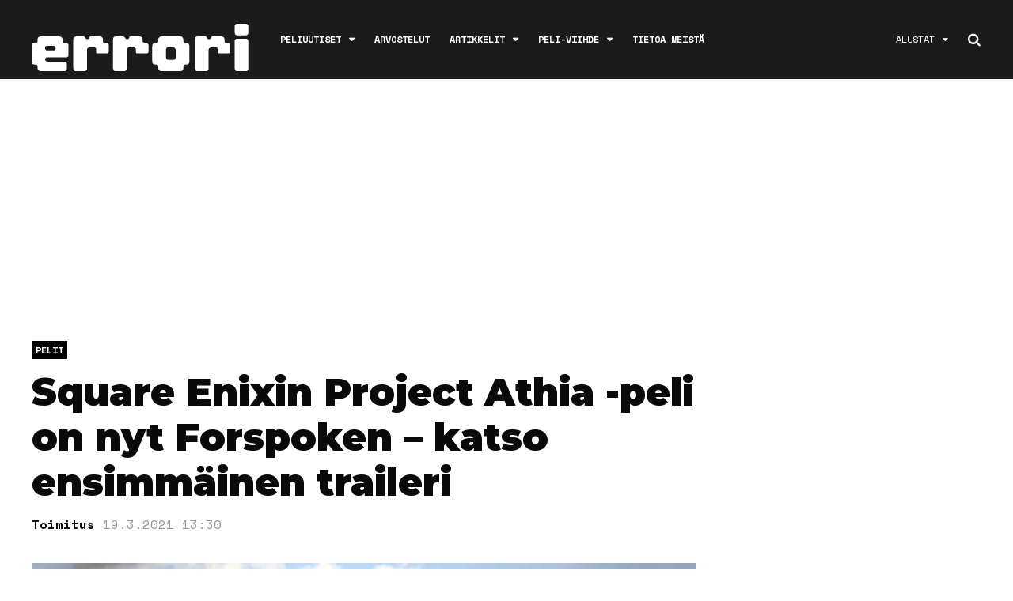

--- FILE ---
content_type: text/html; charset=UTF-8
request_url: https://errori.net/square-enixin-project-athia-peli-on-nyt-forspoken-katso-ensimmainen-traileri/
body_size: 36187
content:
<!DOCTYPE html>
<html lang="fi">

<head>
    <!-- Global site tag (gtag.js) - Google Analytics -->
    <script async src="https://www.googletagmanager.com/gtag/js?id=UA-132358890-1"></script>
    <script>
      window.dataLayer = window.dataLayer || [];
      function gtag(){dataLayer.push(arguments);}
      gtag('js', new Date());

      gtag('config', 'UA-132358890-1');
    </script>
		<meta charset="UTF-8">
	<meta name="viewport" content="width=device-width, initial-scale=1, maximum-scale=1">
	<meta name="format-detection" content="telephone=no">
	<meta name="theme-color" content="#4300AF">
	<meta name="google-site-verification" content="gGKLgYUftKIm3bL_AUPZP9P1IXB2jHrgsQoAWEPoPz4" />
	<meta name="webgains-site-verification" content="ztfwq3xr" />
    <link rel="stylesheet" href="https://errori.net/wp-content/themes/mag-child/font-awesome.min.css">
	<link rel="profile" href="http://gmpg.org/xfn/11">
	<link rel="pingback" href="https://errori.net/xmlrpc.php">
		
	<meta name='robots' content='index, follow, max-image-preview:large, max-snippet:-1, max-video-preview:-1' />

	<!-- This site is optimized with the Yoast SEO plugin v26.5 - https://yoast.com/wordpress/plugins/seo/ -->
	<title>Square Enixin Project Athia -peli on nyt Forspoken – katso ensimmäinen traileri &#8211; errori.net</title>
	<meta name="description" content="Square Enix on paljastanut uusia tietoja tulevasta Forspoken -pelistä, joka ilmestyy ensi vuoden puolella PlayStation 5 -konsolille ja PC:lle." />
	<link rel="canonical" href="https://errori.net/square-enixin-project-athia-peli-on-nyt-forspoken-katso-ensimmainen-traileri/" />
	<meta property="og:locale" content="fi_FI" />
	<meta property="og:type" content="article" />
	<meta property="og:title" content="Square Enixin Project Athia -peli on nyt Forspoken – katso ensimmäinen traileri &#8211; errori.net" />
	<meta property="og:description" content="Square Enix on paljastanut uusia tietoja tulevasta Forspoken -pelistä, joka ilmestyy ensi vuoden puolella PlayStation 5 -konsolille ja PC:lle." />
	<meta property="og:url" content="https://errori.net/square-enixin-project-athia-peli-on-nyt-forspoken-katso-ensimmainen-traileri/" />
	<meta property="og:site_name" content="errori.net" />
	<meta property="article:publisher" content="https://www.facebook.com/errorinet/" />
	<meta property="article:published_time" content="2021-03-19T11:30:48+00:00" />
	<meta property="og:image" content="https://i1.wp.com/errori.net/wp-content/uploads/2021/03/Forspoken_SEP_006-e1616140326931.jpg?fit=1280%2C720&ssl=1" />
	<meta property="og:image:width" content="1280" />
	<meta property="og:image:height" content="720" />
	<meta property="og:image:type" content="image/jpeg" />
	<meta name="author" content="Toimitus" />
	<meta name="twitter:card" content="summary_large_image" />
	<meta name="twitter:label1" content="Kirjoittanut" />
	<meta name="twitter:data1" content="Toimitus" />
	<meta name="twitter:label2" content="Arvioitu lukuaika" />
	<meta name="twitter:data2" content="1 minuutti" />
	<script type="application/ld+json" class="yoast-schema-graph">{"@context":"https://schema.org","@graph":[{"@type":"Article","@id":"https://errori.net/square-enixin-project-athia-peli-on-nyt-forspoken-katso-ensimmainen-traileri/#article","isPartOf":{"@id":"https://errori.net/square-enixin-project-athia-peli-on-nyt-forspoken-katso-ensimmainen-traileri/"},"author":{"name":"Toimitus","@id":"https://errori.net/#/schema/person/ed78a1989bddc57113a0c08c49e041d2"},"headline":"Square Enixin Project Athia -peli on nyt Forspoken – katso ensimmäinen traileri","datePublished":"2021-03-19T11:30:48+00:00","mainEntityOfPage":{"@id":"https://errori.net/square-enixin-project-athia-peli-on-nyt-forspoken-katso-ensimmainen-traileri/"},"wordCount":120,"publisher":{"@id":"https://errori.net/#organization"},"image":{"@id":"https://errori.net/square-enixin-project-athia-peli-on-nyt-forspoken-katso-ensimmainen-traileri/#primaryimage"},"thumbnailUrl":"https://i0.wp.com/errori.net/wp-content/uploads/2021/03/Forspoken_SEP_006-e1616140326931.jpg?fit=1280%2C720&ssl=1","keywords":["Final Fantasy XV","Forspoken","Luminous Productions","PC","PlayStation 5","Project Athia","Square Enix"],"articleSection":["Pelit"],"inLanguage":"fi"},{"@type":"WebPage","@id":"https://errori.net/square-enixin-project-athia-peli-on-nyt-forspoken-katso-ensimmainen-traileri/","url":"https://errori.net/square-enixin-project-athia-peli-on-nyt-forspoken-katso-ensimmainen-traileri/","name":"Square Enixin Project Athia -peli on nyt Forspoken – katso ensimmäinen traileri &#8211; errori.net","isPartOf":{"@id":"https://errori.net/#website"},"primaryImageOfPage":{"@id":"https://errori.net/square-enixin-project-athia-peli-on-nyt-forspoken-katso-ensimmainen-traileri/#primaryimage"},"image":{"@id":"https://errori.net/square-enixin-project-athia-peli-on-nyt-forspoken-katso-ensimmainen-traileri/#primaryimage"},"thumbnailUrl":"https://i0.wp.com/errori.net/wp-content/uploads/2021/03/Forspoken_SEP_006-e1616140326931.jpg?fit=1280%2C720&ssl=1","datePublished":"2021-03-19T11:30:48+00:00","description":"Square Enix on paljastanut uusia tietoja tulevasta Forspoken -pelistä, joka ilmestyy ensi vuoden puolella PlayStation 5 -konsolille ja PC:lle.","breadcrumb":{"@id":"https://errori.net/square-enixin-project-athia-peli-on-nyt-forspoken-katso-ensimmainen-traileri/#breadcrumb"},"inLanguage":"fi","potentialAction":[{"@type":"ReadAction","target":["https://errori.net/square-enixin-project-athia-peli-on-nyt-forspoken-katso-ensimmainen-traileri/"]}]},{"@type":"ImageObject","inLanguage":"fi","@id":"https://errori.net/square-enixin-project-athia-peli-on-nyt-forspoken-katso-ensimmainen-traileri/#primaryimage","url":"https://i0.wp.com/errori.net/wp-content/uploads/2021/03/Forspoken_SEP_006-e1616140326931.jpg?fit=1280%2C720&ssl=1","contentUrl":"https://i0.wp.com/errori.net/wp-content/uploads/2021/03/Forspoken_SEP_006-e1616140326931.jpg?fit=1280%2C720&ssl=1","width":1280,"height":720,"caption":"Forspoken"},{"@type":"BreadcrumbList","@id":"https://errori.net/square-enixin-project-athia-peli-on-nyt-forspoken-katso-ensimmainen-traileri/#breadcrumb","itemListElement":[{"@type":"ListItem","position":1,"name":"Home","item":"https://errori.net/"},{"@type":"ListItem","position":2,"name":"Square Enixin Project Athia -peli on nyt Forspoken – katso ensimmäinen traileri"}]},{"@type":"WebSite","@id":"https://errori.net/#website","url":"https://errori.net/","name":"errori.net","description":"Kotimainen peliviihteen sivusto","publisher":{"@id":"https://errori.net/#organization"},"potentialAction":[{"@type":"SearchAction","target":{"@type":"EntryPoint","urlTemplate":"https://errori.net/?s={search_term_string}"},"query-input":{"@type":"PropertyValueSpecification","valueRequired":true,"valueName":"search_term_string"}}],"inLanguage":"fi"},{"@type":"Organization","@id":"https://errori.net/#organization","name":"Errori.net","url":"https://errori.net/","logo":{"@type":"ImageObject","inLanguage":"fi","@id":"https://errori.net/#/schema/logo/image/","url":"https://i0.wp.com/errori.net/wp-content/uploads/2018/08/39165058_1473998046034284_2055291986012798976_n.png?fit=600%2C600&ssl=1","contentUrl":"https://i0.wp.com/errori.net/wp-content/uploads/2018/08/39165058_1473998046034284_2055291986012798976_n.png?fit=600%2C600&ssl=1","width":600,"height":600,"caption":"Errori.net"},"image":{"@id":"https://errori.net/#/schema/logo/image/"},"sameAs":["https://www.facebook.com/errorinet/","https://www.instagram.com/errori_net/"]},{"@type":"Person","@id":"https://errori.net/#/schema/person/ed78a1989bddc57113a0c08c49e041d2","name":"Toimitus","image":{"@type":"ImageObject","inLanguage":"fi","@id":"https://errori.net/#/schema/person/image/","url":"https://secure.gravatar.com/avatar/38f2b3486c8da9b8cbe872afbb2820740b42578e1976ad3ece592c9a5e9bcaee?s=96&d=mm&r=g","contentUrl":"https://secure.gravatar.com/avatar/38f2b3486c8da9b8cbe872afbb2820740b42578e1976ad3ece592c9a5e9bcaee?s=96&d=mm&r=g","caption":"Toimitus"},"url":"https://errori.net/author/teemu/"}]}</script>
	<!-- / Yoast SEO plugin. -->


<link rel='dns-prefetch' href='//www.googletagmanager.com' />
<link rel='dns-prefetch' href='//stats.wp.com' />
<link rel='dns-prefetch' href='//fonts.googleapis.com' />
<link rel='dns-prefetch' href='//v0.wordpress.com' />
<link rel='preconnect' href='//i0.wp.com' />
<link rel="alternate" type="application/rss+xml" title="errori.net &raquo; syöte" href="https://errori.net/feed/" />
<link rel="alternate" type="application/rss+xml" title="errori.net &raquo; kommenttien syöte" href="https://errori.net/comments/feed/" />
<link rel="alternate" title="oEmbed (JSON)" type="application/json+oembed" href="https://errori.net/wp-json/oembed/1.0/embed?url=https%3A%2F%2Ferrori.net%2Fsquare-enixin-project-athia-peli-on-nyt-forspoken-katso-ensimmainen-traileri%2F" />
<link rel="alternate" title="oEmbed (XML)" type="text/xml+oembed" href="https://errori.net/wp-json/oembed/1.0/embed?url=https%3A%2F%2Ferrori.net%2Fsquare-enixin-project-athia-peli-on-nyt-forspoken-katso-ensimmainen-traileri%2F&#038;format=xml" />
<style id='wp-img-auto-sizes-contain-inline-css' type='text/css'>
img:is([sizes=auto i],[sizes^="auto," i]){contain-intrinsic-size:3000px 1500px}
/*# sourceURL=wp-img-auto-sizes-contain-inline-css */
</style>
<link rel='stylesheet' id='taxopress-frontend-css-css' href='https://errori.net/wp-content/plugins/simple-tags/assets/frontend/css/frontend.css?ver=3.37.3' type='text/css' media='all' />
<link rel='stylesheet' id='ot-google-fonts-css' href='//fonts.googleapis.com/css?family=Space+Mono:regular,700%7CMontserrat:100,200,300,regular,700,900%7CLora:regular,italic' type='text/css' media='all' />
<style id='wp-emoji-styles-inline-css' type='text/css'>

	img.wp-smiley, img.emoji {
		display: inline !important;
		border: none !important;
		box-shadow: none !important;
		height: 1em !important;
		width: 1em !important;
		margin: 0 0.07em !important;
		vertical-align: -0.1em !important;
		background: none !important;
		padding: 0 !important;
	}
/*# sourceURL=wp-emoji-styles-inline-css */
</style>
<style id='wp-block-library-inline-css' type='text/css'>
:root{--wp-block-synced-color:#7a00df;--wp-block-synced-color--rgb:122,0,223;--wp-bound-block-color:var(--wp-block-synced-color);--wp-editor-canvas-background:#ddd;--wp-admin-theme-color:#007cba;--wp-admin-theme-color--rgb:0,124,186;--wp-admin-theme-color-darker-10:#006ba1;--wp-admin-theme-color-darker-10--rgb:0,107,160.5;--wp-admin-theme-color-darker-20:#005a87;--wp-admin-theme-color-darker-20--rgb:0,90,135;--wp-admin-border-width-focus:2px}@media (min-resolution:192dpi){:root{--wp-admin-border-width-focus:1.5px}}.wp-element-button{cursor:pointer}:root .has-very-light-gray-background-color{background-color:#eee}:root .has-very-dark-gray-background-color{background-color:#313131}:root .has-very-light-gray-color{color:#eee}:root .has-very-dark-gray-color{color:#313131}:root .has-vivid-green-cyan-to-vivid-cyan-blue-gradient-background{background:linear-gradient(135deg,#00d084,#0693e3)}:root .has-purple-crush-gradient-background{background:linear-gradient(135deg,#34e2e4,#4721fb 50%,#ab1dfe)}:root .has-hazy-dawn-gradient-background{background:linear-gradient(135deg,#faaca8,#dad0ec)}:root .has-subdued-olive-gradient-background{background:linear-gradient(135deg,#fafae1,#67a671)}:root .has-atomic-cream-gradient-background{background:linear-gradient(135deg,#fdd79a,#004a59)}:root .has-nightshade-gradient-background{background:linear-gradient(135deg,#330968,#31cdcf)}:root .has-midnight-gradient-background{background:linear-gradient(135deg,#020381,#2874fc)}:root{--wp--preset--font-size--normal:16px;--wp--preset--font-size--huge:42px}.has-regular-font-size{font-size:1em}.has-larger-font-size{font-size:2.625em}.has-normal-font-size{font-size:var(--wp--preset--font-size--normal)}.has-huge-font-size{font-size:var(--wp--preset--font-size--huge)}.has-text-align-center{text-align:center}.has-text-align-left{text-align:left}.has-text-align-right{text-align:right}.has-fit-text{white-space:nowrap!important}#end-resizable-editor-section{display:none}.aligncenter{clear:both}.items-justified-left{justify-content:flex-start}.items-justified-center{justify-content:center}.items-justified-right{justify-content:flex-end}.items-justified-space-between{justify-content:space-between}.screen-reader-text{border:0;clip-path:inset(50%);height:1px;margin:-1px;overflow:hidden;padding:0;position:absolute;width:1px;word-wrap:normal!important}.screen-reader-text:focus{background-color:#ddd;clip-path:none;color:#444;display:block;font-size:1em;height:auto;left:5px;line-height:normal;padding:15px 23px 14px;text-decoration:none;top:5px;width:auto;z-index:100000}html :where(.has-border-color){border-style:solid}html :where([style*=border-top-color]){border-top-style:solid}html :where([style*=border-right-color]){border-right-style:solid}html :where([style*=border-bottom-color]){border-bottom-style:solid}html :where([style*=border-left-color]){border-left-style:solid}html :where([style*=border-width]){border-style:solid}html :where([style*=border-top-width]){border-top-style:solid}html :where([style*=border-right-width]){border-right-style:solid}html :where([style*=border-bottom-width]){border-bottom-style:solid}html :where([style*=border-left-width]){border-left-style:solid}html :where(img[class*=wp-image-]){height:auto;max-width:100%}:where(figure){margin:0 0 1em}html :where(.is-position-sticky){--wp-admin--admin-bar--position-offset:var(--wp-admin--admin-bar--height,0px)}@media screen and (max-width:600px){html :where(.is-position-sticky){--wp-admin--admin-bar--position-offset:0px}}

/*# sourceURL=wp-block-library-inline-css */
</style><style id='wp-block-image-inline-css' type='text/css'>
.wp-block-image>a,.wp-block-image>figure>a{display:inline-block}.wp-block-image img{box-sizing:border-box;height:auto;max-width:100%;vertical-align:bottom}@media not (prefers-reduced-motion){.wp-block-image img.hide{visibility:hidden}.wp-block-image img.show{animation:show-content-image .4s}}.wp-block-image[style*=border-radius] img,.wp-block-image[style*=border-radius]>a{border-radius:inherit}.wp-block-image.has-custom-border img{box-sizing:border-box}.wp-block-image.aligncenter{text-align:center}.wp-block-image.alignfull>a,.wp-block-image.alignwide>a{width:100%}.wp-block-image.alignfull img,.wp-block-image.alignwide img{height:auto;width:100%}.wp-block-image .aligncenter,.wp-block-image .alignleft,.wp-block-image .alignright,.wp-block-image.aligncenter,.wp-block-image.alignleft,.wp-block-image.alignright{display:table}.wp-block-image .aligncenter>figcaption,.wp-block-image .alignleft>figcaption,.wp-block-image .alignright>figcaption,.wp-block-image.aligncenter>figcaption,.wp-block-image.alignleft>figcaption,.wp-block-image.alignright>figcaption{caption-side:bottom;display:table-caption}.wp-block-image .alignleft{float:left;margin:.5em 1em .5em 0}.wp-block-image .alignright{float:right;margin:.5em 0 .5em 1em}.wp-block-image .aligncenter{margin-left:auto;margin-right:auto}.wp-block-image :where(figcaption){margin-bottom:1em;margin-top:.5em}.wp-block-image.is-style-circle-mask img{border-radius:9999px}@supports ((-webkit-mask-image:none) or (mask-image:none)) or (-webkit-mask-image:none){.wp-block-image.is-style-circle-mask img{border-radius:0;-webkit-mask-image:url('data:image/svg+xml;utf8,<svg viewBox="0 0 100 100" xmlns="http://www.w3.org/2000/svg"><circle cx="50" cy="50" r="50"/></svg>');mask-image:url('data:image/svg+xml;utf8,<svg viewBox="0 0 100 100" xmlns="http://www.w3.org/2000/svg"><circle cx="50" cy="50" r="50"/></svg>');mask-mode:alpha;-webkit-mask-position:center;mask-position:center;-webkit-mask-repeat:no-repeat;mask-repeat:no-repeat;-webkit-mask-size:contain;mask-size:contain}}:root :where(.wp-block-image.is-style-rounded img,.wp-block-image .is-style-rounded img){border-radius:9999px}.wp-block-image figure{margin:0}.wp-lightbox-container{display:flex;flex-direction:column;position:relative}.wp-lightbox-container img{cursor:zoom-in}.wp-lightbox-container img:hover+button{opacity:1}.wp-lightbox-container button{align-items:center;backdrop-filter:blur(16px) saturate(180%);background-color:#5a5a5a40;border:none;border-radius:4px;cursor:zoom-in;display:flex;height:20px;justify-content:center;opacity:0;padding:0;position:absolute;right:16px;text-align:center;top:16px;width:20px;z-index:100}@media not (prefers-reduced-motion){.wp-lightbox-container button{transition:opacity .2s ease}}.wp-lightbox-container button:focus-visible{outline:3px auto #5a5a5a40;outline:3px auto -webkit-focus-ring-color;outline-offset:3px}.wp-lightbox-container button:hover{cursor:pointer;opacity:1}.wp-lightbox-container button:focus{opacity:1}.wp-lightbox-container button:focus,.wp-lightbox-container button:hover,.wp-lightbox-container button:not(:hover):not(:active):not(.has-background){background-color:#5a5a5a40;border:none}.wp-lightbox-overlay{box-sizing:border-box;cursor:zoom-out;height:100vh;left:0;overflow:hidden;position:fixed;top:0;visibility:hidden;width:100%;z-index:100000}.wp-lightbox-overlay .close-button{align-items:center;cursor:pointer;display:flex;justify-content:center;min-height:40px;min-width:40px;padding:0;position:absolute;right:calc(env(safe-area-inset-right) + 16px);top:calc(env(safe-area-inset-top) + 16px);z-index:5000000}.wp-lightbox-overlay .close-button:focus,.wp-lightbox-overlay .close-button:hover,.wp-lightbox-overlay .close-button:not(:hover):not(:active):not(.has-background){background:none;border:none}.wp-lightbox-overlay .lightbox-image-container{height:var(--wp--lightbox-container-height);left:50%;overflow:hidden;position:absolute;top:50%;transform:translate(-50%,-50%);transform-origin:top left;width:var(--wp--lightbox-container-width);z-index:9999999999}.wp-lightbox-overlay .wp-block-image{align-items:center;box-sizing:border-box;display:flex;height:100%;justify-content:center;margin:0;position:relative;transform-origin:0 0;width:100%;z-index:3000000}.wp-lightbox-overlay .wp-block-image img{height:var(--wp--lightbox-image-height);min-height:var(--wp--lightbox-image-height);min-width:var(--wp--lightbox-image-width);width:var(--wp--lightbox-image-width)}.wp-lightbox-overlay .wp-block-image figcaption{display:none}.wp-lightbox-overlay button{background:none;border:none}.wp-lightbox-overlay .scrim{background-color:#fff;height:100%;opacity:.9;position:absolute;width:100%;z-index:2000000}.wp-lightbox-overlay.active{visibility:visible}@media not (prefers-reduced-motion){.wp-lightbox-overlay.active{animation:turn-on-visibility .25s both}.wp-lightbox-overlay.active img{animation:turn-on-visibility .35s both}.wp-lightbox-overlay.show-closing-animation:not(.active){animation:turn-off-visibility .35s both}.wp-lightbox-overlay.show-closing-animation:not(.active) img{animation:turn-off-visibility .25s both}.wp-lightbox-overlay.zoom.active{animation:none;opacity:1;visibility:visible}.wp-lightbox-overlay.zoom.active .lightbox-image-container{animation:lightbox-zoom-in .4s}.wp-lightbox-overlay.zoom.active .lightbox-image-container img{animation:none}.wp-lightbox-overlay.zoom.active .scrim{animation:turn-on-visibility .4s forwards}.wp-lightbox-overlay.zoom.show-closing-animation:not(.active){animation:none}.wp-lightbox-overlay.zoom.show-closing-animation:not(.active) .lightbox-image-container{animation:lightbox-zoom-out .4s}.wp-lightbox-overlay.zoom.show-closing-animation:not(.active) .lightbox-image-container img{animation:none}.wp-lightbox-overlay.zoom.show-closing-animation:not(.active) .scrim{animation:turn-off-visibility .4s forwards}}@keyframes show-content-image{0%{visibility:hidden}99%{visibility:hidden}to{visibility:visible}}@keyframes turn-on-visibility{0%{opacity:0}to{opacity:1}}@keyframes turn-off-visibility{0%{opacity:1;visibility:visible}99%{opacity:0;visibility:visible}to{opacity:0;visibility:hidden}}@keyframes lightbox-zoom-in{0%{transform:translate(calc((-100vw + var(--wp--lightbox-scrollbar-width))/2 + var(--wp--lightbox-initial-left-position)),calc(-50vh + var(--wp--lightbox-initial-top-position))) scale(var(--wp--lightbox-scale))}to{transform:translate(-50%,-50%) scale(1)}}@keyframes lightbox-zoom-out{0%{transform:translate(-50%,-50%) scale(1);visibility:visible}99%{visibility:visible}to{transform:translate(calc((-100vw + var(--wp--lightbox-scrollbar-width))/2 + var(--wp--lightbox-initial-left-position)),calc(-50vh + var(--wp--lightbox-initial-top-position))) scale(var(--wp--lightbox-scale));visibility:hidden}}
/*# sourceURL=https://errori.net/wp-includes/blocks/image/style.min.css */
</style>
<style id='wp-block-columns-inline-css' type='text/css'>
.wp-block-columns{box-sizing:border-box;display:flex;flex-wrap:wrap!important}@media (min-width:782px){.wp-block-columns{flex-wrap:nowrap!important}}.wp-block-columns{align-items:normal!important}.wp-block-columns.are-vertically-aligned-top{align-items:flex-start}.wp-block-columns.are-vertically-aligned-center{align-items:center}.wp-block-columns.are-vertically-aligned-bottom{align-items:flex-end}@media (max-width:781px){.wp-block-columns:not(.is-not-stacked-on-mobile)>.wp-block-column{flex-basis:100%!important}}@media (min-width:782px){.wp-block-columns:not(.is-not-stacked-on-mobile)>.wp-block-column{flex-basis:0;flex-grow:1}.wp-block-columns:not(.is-not-stacked-on-mobile)>.wp-block-column[style*=flex-basis]{flex-grow:0}}.wp-block-columns.is-not-stacked-on-mobile{flex-wrap:nowrap!important}.wp-block-columns.is-not-stacked-on-mobile>.wp-block-column{flex-basis:0;flex-grow:1}.wp-block-columns.is-not-stacked-on-mobile>.wp-block-column[style*=flex-basis]{flex-grow:0}:where(.wp-block-columns){margin-bottom:1.75em}:where(.wp-block-columns.has-background){padding:1.25em 2.375em}.wp-block-column{flex-grow:1;min-width:0;overflow-wrap:break-word;word-break:break-word}.wp-block-column.is-vertically-aligned-top{align-self:flex-start}.wp-block-column.is-vertically-aligned-center{align-self:center}.wp-block-column.is-vertically-aligned-bottom{align-self:flex-end}.wp-block-column.is-vertically-aligned-stretch{align-self:stretch}.wp-block-column.is-vertically-aligned-bottom,.wp-block-column.is-vertically-aligned-center,.wp-block-column.is-vertically-aligned-top{width:100%}
/*# sourceURL=https://errori.net/wp-includes/blocks/columns/style.min.css */
</style>
<style id='wp-block-paragraph-inline-css' type='text/css'>
.is-small-text{font-size:.875em}.is-regular-text{font-size:1em}.is-large-text{font-size:2.25em}.is-larger-text{font-size:3em}.has-drop-cap:not(:focus):first-letter{float:left;font-size:8.4em;font-style:normal;font-weight:100;line-height:.68;margin:.05em .1em 0 0;text-transform:uppercase}body.rtl .has-drop-cap:not(:focus):first-letter{float:none;margin-left:.1em}p.has-drop-cap.has-background{overflow:hidden}:root :where(p.has-background){padding:1.25em 2.375em}:where(p.has-text-color:not(.has-link-color)) a{color:inherit}p.has-text-align-left[style*="writing-mode:vertical-lr"],p.has-text-align-right[style*="writing-mode:vertical-rl"]{rotate:180deg}
/*# sourceURL=https://errori.net/wp-includes/blocks/paragraph/style.min.css */
</style>
<style id='wp-block-social-links-inline-css' type='text/css'>
.wp-block-social-links{background:none;box-sizing:border-box;margin-left:0;padding-left:0;padding-right:0;text-indent:0}.wp-block-social-links .wp-social-link a,.wp-block-social-links .wp-social-link a:hover{border-bottom:0;box-shadow:none;text-decoration:none}.wp-block-social-links .wp-social-link svg{height:1em;width:1em}.wp-block-social-links .wp-social-link span:not(.screen-reader-text){font-size:.65em;margin-left:.5em;margin-right:.5em}.wp-block-social-links.has-small-icon-size{font-size:16px}.wp-block-social-links,.wp-block-social-links.has-normal-icon-size{font-size:24px}.wp-block-social-links.has-large-icon-size{font-size:36px}.wp-block-social-links.has-huge-icon-size{font-size:48px}.wp-block-social-links.aligncenter{display:flex;justify-content:center}.wp-block-social-links.alignright{justify-content:flex-end}.wp-block-social-link{border-radius:9999px;display:block}@media not (prefers-reduced-motion){.wp-block-social-link{transition:transform .1s ease}}.wp-block-social-link{height:auto}.wp-block-social-link a{align-items:center;display:flex;line-height:0}.wp-block-social-link:hover{transform:scale(1.1)}.wp-block-social-links .wp-block-social-link.wp-social-link{display:inline-block;margin:0;padding:0}.wp-block-social-links .wp-block-social-link.wp-social-link .wp-block-social-link-anchor,.wp-block-social-links .wp-block-social-link.wp-social-link .wp-block-social-link-anchor svg,.wp-block-social-links .wp-block-social-link.wp-social-link .wp-block-social-link-anchor:active,.wp-block-social-links .wp-block-social-link.wp-social-link .wp-block-social-link-anchor:hover,.wp-block-social-links .wp-block-social-link.wp-social-link .wp-block-social-link-anchor:visited{color:currentColor;fill:currentColor}:where(.wp-block-social-links:not(.is-style-logos-only)) .wp-social-link{background-color:#f0f0f0;color:#444}:where(.wp-block-social-links:not(.is-style-logos-only)) .wp-social-link-amazon{background-color:#f90;color:#fff}:where(.wp-block-social-links:not(.is-style-logos-only)) .wp-social-link-bandcamp{background-color:#1ea0c3;color:#fff}:where(.wp-block-social-links:not(.is-style-logos-only)) .wp-social-link-behance{background-color:#0757fe;color:#fff}:where(.wp-block-social-links:not(.is-style-logos-only)) .wp-social-link-bluesky{background-color:#0a7aff;color:#fff}:where(.wp-block-social-links:not(.is-style-logos-only)) .wp-social-link-codepen{background-color:#1e1f26;color:#fff}:where(.wp-block-social-links:not(.is-style-logos-only)) .wp-social-link-deviantart{background-color:#02e49b;color:#fff}:where(.wp-block-social-links:not(.is-style-logos-only)) .wp-social-link-discord{background-color:#5865f2;color:#fff}:where(.wp-block-social-links:not(.is-style-logos-only)) .wp-social-link-dribbble{background-color:#e94c89;color:#fff}:where(.wp-block-social-links:not(.is-style-logos-only)) .wp-social-link-dropbox{background-color:#4280ff;color:#fff}:where(.wp-block-social-links:not(.is-style-logos-only)) .wp-social-link-etsy{background-color:#f45800;color:#fff}:where(.wp-block-social-links:not(.is-style-logos-only)) .wp-social-link-facebook{background-color:#0866ff;color:#fff}:where(.wp-block-social-links:not(.is-style-logos-only)) .wp-social-link-fivehundredpx{background-color:#000;color:#fff}:where(.wp-block-social-links:not(.is-style-logos-only)) .wp-social-link-flickr{background-color:#0461dd;color:#fff}:where(.wp-block-social-links:not(.is-style-logos-only)) .wp-social-link-foursquare{background-color:#e65678;color:#fff}:where(.wp-block-social-links:not(.is-style-logos-only)) .wp-social-link-github{background-color:#24292d;color:#fff}:where(.wp-block-social-links:not(.is-style-logos-only)) .wp-social-link-goodreads{background-color:#eceadd;color:#382110}:where(.wp-block-social-links:not(.is-style-logos-only)) .wp-social-link-google{background-color:#ea4434;color:#fff}:where(.wp-block-social-links:not(.is-style-logos-only)) .wp-social-link-gravatar{background-color:#1d4fc4;color:#fff}:where(.wp-block-social-links:not(.is-style-logos-only)) .wp-social-link-instagram{background-color:#f00075;color:#fff}:where(.wp-block-social-links:not(.is-style-logos-only)) .wp-social-link-lastfm{background-color:#e21b24;color:#fff}:where(.wp-block-social-links:not(.is-style-logos-only)) .wp-social-link-linkedin{background-color:#0d66c2;color:#fff}:where(.wp-block-social-links:not(.is-style-logos-only)) .wp-social-link-mastodon{background-color:#3288d4;color:#fff}:where(.wp-block-social-links:not(.is-style-logos-only)) .wp-social-link-medium{background-color:#000;color:#fff}:where(.wp-block-social-links:not(.is-style-logos-only)) .wp-social-link-meetup{background-color:#f6405f;color:#fff}:where(.wp-block-social-links:not(.is-style-logos-only)) .wp-social-link-patreon{background-color:#000;color:#fff}:where(.wp-block-social-links:not(.is-style-logos-only)) .wp-social-link-pinterest{background-color:#e60122;color:#fff}:where(.wp-block-social-links:not(.is-style-logos-only)) .wp-social-link-pocket{background-color:#ef4155;color:#fff}:where(.wp-block-social-links:not(.is-style-logos-only)) .wp-social-link-reddit{background-color:#ff4500;color:#fff}:where(.wp-block-social-links:not(.is-style-logos-only)) .wp-social-link-skype{background-color:#0478d7;color:#fff}:where(.wp-block-social-links:not(.is-style-logos-only)) .wp-social-link-snapchat{background-color:#fefc00;color:#fff;stroke:#000}:where(.wp-block-social-links:not(.is-style-logos-only)) .wp-social-link-soundcloud{background-color:#ff5600;color:#fff}:where(.wp-block-social-links:not(.is-style-logos-only)) .wp-social-link-spotify{background-color:#1bd760;color:#fff}:where(.wp-block-social-links:not(.is-style-logos-only)) .wp-social-link-telegram{background-color:#2aabee;color:#fff}:where(.wp-block-social-links:not(.is-style-logos-only)) .wp-social-link-threads{background-color:#000;color:#fff}:where(.wp-block-social-links:not(.is-style-logos-only)) .wp-social-link-tiktok{background-color:#000;color:#fff}:where(.wp-block-social-links:not(.is-style-logos-only)) .wp-social-link-tumblr{background-color:#011835;color:#fff}:where(.wp-block-social-links:not(.is-style-logos-only)) .wp-social-link-twitch{background-color:#6440a4;color:#fff}:where(.wp-block-social-links:not(.is-style-logos-only)) .wp-social-link-twitter{background-color:#1da1f2;color:#fff}:where(.wp-block-social-links:not(.is-style-logos-only)) .wp-social-link-vimeo{background-color:#1eb7ea;color:#fff}:where(.wp-block-social-links:not(.is-style-logos-only)) .wp-social-link-vk{background-color:#4680c2;color:#fff}:where(.wp-block-social-links:not(.is-style-logos-only)) .wp-social-link-wordpress{background-color:#3499cd;color:#fff}:where(.wp-block-social-links:not(.is-style-logos-only)) .wp-social-link-whatsapp{background-color:#25d366;color:#fff}:where(.wp-block-social-links:not(.is-style-logos-only)) .wp-social-link-x{background-color:#000;color:#fff}:where(.wp-block-social-links:not(.is-style-logos-only)) .wp-social-link-yelp{background-color:#d32422;color:#fff}:where(.wp-block-social-links:not(.is-style-logos-only)) .wp-social-link-youtube{background-color:red;color:#fff}:where(.wp-block-social-links.is-style-logos-only) .wp-social-link{background:none}:where(.wp-block-social-links.is-style-logos-only) .wp-social-link svg{height:1.25em;width:1.25em}:where(.wp-block-social-links.is-style-logos-only) .wp-social-link-amazon{color:#f90}:where(.wp-block-social-links.is-style-logos-only) .wp-social-link-bandcamp{color:#1ea0c3}:where(.wp-block-social-links.is-style-logos-only) .wp-social-link-behance{color:#0757fe}:where(.wp-block-social-links.is-style-logos-only) .wp-social-link-bluesky{color:#0a7aff}:where(.wp-block-social-links.is-style-logos-only) .wp-social-link-codepen{color:#1e1f26}:where(.wp-block-social-links.is-style-logos-only) .wp-social-link-deviantart{color:#02e49b}:where(.wp-block-social-links.is-style-logos-only) .wp-social-link-discord{color:#5865f2}:where(.wp-block-social-links.is-style-logos-only) .wp-social-link-dribbble{color:#e94c89}:where(.wp-block-social-links.is-style-logos-only) .wp-social-link-dropbox{color:#4280ff}:where(.wp-block-social-links.is-style-logos-only) .wp-social-link-etsy{color:#f45800}:where(.wp-block-social-links.is-style-logos-only) .wp-social-link-facebook{color:#0866ff}:where(.wp-block-social-links.is-style-logos-only) .wp-social-link-fivehundredpx{color:#000}:where(.wp-block-social-links.is-style-logos-only) .wp-social-link-flickr{color:#0461dd}:where(.wp-block-social-links.is-style-logos-only) .wp-social-link-foursquare{color:#e65678}:where(.wp-block-social-links.is-style-logos-only) .wp-social-link-github{color:#24292d}:where(.wp-block-social-links.is-style-logos-only) .wp-social-link-goodreads{color:#382110}:where(.wp-block-social-links.is-style-logos-only) .wp-social-link-google{color:#ea4434}:where(.wp-block-social-links.is-style-logos-only) .wp-social-link-gravatar{color:#1d4fc4}:where(.wp-block-social-links.is-style-logos-only) .wp-social-link-instagram{color:#f00075}:where(.wp-block-social-links.is-style-logos-only) .wp-social-link-lastfm{color:#e21b24}:where(.wp-block-social-links.is-style-logos-only) .wp-social-link-linkedin{color:#0d66c2}:where(.wp-block-social-links.is-style-logos-only) .wp-social-link-mastodon{color:#3288d4}:where(.wp-block-social-links.is-style-logos-only) .wp-social-link-medium{color:#000}:where(.wp-block-social-links.is-style-logos-only) .wp-social-link-meetup{color:#f6405f}:where(.wp-block-social-links.is-style-logos-only) .wp-social-link-patreon{color:#000}:where(.wp-block-social-links.is-style-logos-only) .wp-social-link-pinterest{color:#e60122}:where(.wp-block-social-links.is-style-logos-only) .wp-social-link-pocket{color:#ef4155}:where(.wp-block-social-links.is-style-logos-only) .wp-social-link-reddit{color:#ff4500}:where(.wp-block-social-links.is-style-logos-only) .wp-social-link-skype{color:#0478d7}:where(.wp-block-social-links.is-style-logos-only) .wp-social-link-snapchat{color:#fff;stroke:#000}:where(.wp-block-social-links.is-style-logos-only) .wp-social-link-soundcloud{color:#ff5600}:where(.wp-block-social-links.is-style-logos-only) .wp-social-link-spotify{color:#1bd760}:where(.wp-block-social-links.is-style-logos-only) .wp-social-link-telegram{color:#2aabee}:where(.wp-block-social-links.is-style-logos-only) .wp-social-link-threads{color:#000}:where(.wp-block-social-links.is-style-logos-only) .wp-social-link-tiktok{color:#000}:where(.wp-block-social-links.is-style-logos-only) .wp-social-link-tumblr{color:#011835}:where(.wp-block-social-links.is-style-logos-only) .wp-social-link-twitch{color:#6440a4}:where(.wp-block-social-links.is-style-logos-only) .wp-social-link-twitter{color:#1da1f2}:where(.wp-block-social-links.is-style-logos-only) .wp-social-link-vimeo{color:#1eb7ea}:where(.wp-block-social-links.is-style-logos-only) .wp-social-link-vk{color:#4680c2}:where(.wp-block-social-links.is-style-logos-only) .wp-social-link-whatsapp{color:#25d366}:where(.wp-block-social-links.is-style-logos-only) .wp-social-link-wordpress{color:#3499cd}:where(.wp-block-social-links.is-style-logos-only) .wp-social-link-x{color:#000}:where(.wp-block-social-links.is-style-logos-only) .wp-social-link-yelp{color:#d32422}:where(.wp-block-social-links.is-style-logos-only) .wp-social-link-youtube{color:red}.wp-block-social-links.is-style-pill-shape .wp-social-link{width:auto}:root :where(.wp-block-social-links .wp-social-link a){padding:.25em}:root :where(.wp-block-social-links.is-style-logos-only .wp-social-link a){padding:0}:root :where(.wp-block-social-links.is-style-pill-shape .wp-social-link a){padding-left:.6666666667em;padding-right:.6666666667em}.wp-block-social-links:not(.has-icon-color):not(.has-icon-background-color) .wp-social-link-snapchat .wp-block-social-link-label{color:#000}
/*# sourceURL=https://errori.net/wp-includes/blocks/social-links/style.min.css */
</style>
<style id='global-styles-inline-css' type='text/css'>
:root{--wp--preset--aspect-ratio--square: 1;--wp--preset--aspect-ratio--4-3: 4/3;--wp--preset--aspect-ratio--3-4: 3/4;--wp--preset--aspect-ratio--3-2: 3/2;--wp--preset--aspect-ratio--2-3: 2/3;--wp--preset--aspect-ratio--16-9: 16/9;--wp--preset--aspect-ratio--9-16: 9/16;--wp--preset--color--black: #000000;--wp--preset--color--cyan-bluish-gray: #abb8c3;--wp--preset--color--white: #ffffff;--wp--preset--color--pale-pink: #f78da7;--wp--preset--color--vivid-red: #cf2e2e;--wp--preset--color--luminous-vivid-orange: #ff6900;--wp--preset--color--luminous-vivid-amber: #fcb900;--wp--preset--color--light-green-cyan: #7bdcb5;--wp--preset--color--vivid-green-cyan: #00d084;--wp--preset--color--pale-cyan-blue: #8ed1fc;--wp--preset--color--vivid-cyan-blue: #0693e3;--wp--preset--color--vivid-purple: #9b51e0;--wp--preset--gradient--vivid-cyan-blue-to-vivid-purple: linear-gradient(135deg,rgb(6,147,227) 0%,rgb(155,81,224) 100%);--wp--preset--gradient--light-green-cyan-to-vivid-green-cyan: linear-gradient(135deg,rgb(122,220,180) 0%,rgb(0,208,130) 100%);--wp--preset--gradient--luminous-vivid-amber-to-luminous-vivid-orange: linear-gradient(135deg,rgb(252,185,0) 0%,rgb(255,105,0) 100%);--wp--preset--gradient--luminous-vivid-orange-to-vivid-red: linear-gradient(135deg,rgb(255,105,0) 0%,rgb(207,46,46) 100%);--wp--preset--gradient--very-light-gray-to-cyan-bluish-gray: linear-gradient(135deg,rgb(238,238,238) 0%,rgb(169,184,195) 100%);--wp--preset--gradient--cool-to-warm-spectrum: linear-gradient(135deg,rgb(74,234,220) 0%,rgb(151,120,209) 20%,rgb(207,42,186) 40%,rgb(238,44,130) 60%,rgb(251,105,98) 80%,rgb(254,248,76) 100%);--wp--preset--gradient--blush-light-purple: linear-gradient(135deg,rgb(255,206,236) 0%,rgb(152,150,240) 100%);--wp--preset--gradient--blush-bordeaux: linear-gradient(135deg,rgb(254,205,165) 0%,rgb(254,45,45) 50%,rgb(107,0,62) 100%);--wp--preset--gradient--luminous-dusk: linear-gradient(135deg,rgb(255,203,112) 0%,rgb(199,81,192) 50%,rgb(65,88,208) 100%);--wp--preset--gradient--pale-ocean: linear-gradient(135deg,rgb(255,245,203) 0%,rgb(182,227,212) 50%,rgb(51,167,181) 100%);--wp--preset--gradient--electric-grass: linear-gradient(135deg,rgb(202,248,128) 0%,rgb(113,206,126) 100%);--wp--preset--gradient--midnight: linear-gradient(135deg,rgb(2,3,129) 0%,rgb(40,116,252) 100%);--wp--preset--font-size--small: 13px;--wp--preset--font-size--medium: 20px;--wp--preset--font-size--large: 36px;--wp--preset--font-size--x-large: 42px;--wp--preset--spacing--20: 0.44rem;--wp--preset--spacing--30: 0.67rem;--wp--preset--spacing--40: 1rem;--wp--preset--spacing--50: 1.5rem;--wp--preset--spacing--60: 2.25rem;--wp--preset--spacing--70: 3.38rem;--wp--preset--spacing--80: 5.06rem;--wp--preset--shadow--natural: 6px 6px 9px rgba(0, 0, 0, 0.2);--wp--preset--shadow--deep: 12px 12px 50px rgba(0, 0, 0, 0.4);--wp--preset--shadow--sharp: 6px 6px 0px rgba(0, 0, 0, 0.2);--wp--preset--shadow--outlined: 6px 6px 0px -3px rgb(255, 255, 255), 6px 6px rgb(0, 0, 0);--wp--preset--shadow--crisp: 6px 6px 0px rgb(0, 0, 0);}:where(.is-layout-flex){gap: 0.5em;}:where(.is-layout-grid){gap: 0.5em;}body .is-layout-flex{display: flex;}.is-layout-flex{flex-wrap: wrap;align-items: center;}.is-layout-flex > :is(*, div){margin: 0;}body .is-layout-grid{display: grid;}.is-layout-grid > :is(*, div){margin: 0;}:where(.wp-block-columns.is-layout-flex){gap: 2em;}:where(.wp-block-columns.is-layout-grid){gap: 2em;}:where(.wp-block-post-template.is-layout-flex){gap: 1.25em;}:where(.wp-block-post-template.is-layout-grid){gap: 1.25em;}.has-black-color{color: var(--wp--preset--color--black) !important;}.has-cyan-bluish-gray-color{color: var(--wp--preset--color--cyan-bluish-gray) !important;}.has-white-color{color: var(--wp--preset--color--white) !important;}.has-pale-pink-color{color: var(--wp--preset--color--pale-pink) !important;}.has-vivid-red-color{color: var(--wp--preset--color--vivid-red) !important;}.has-luminous-vivid-orange-color{color: var(--wp--preset--color--luminous-vivid-orange) !important;}.has-luminous-vivid-amber-color{color: var(--wp--preset--color--luminous-vivid-amber) !important;}.has-light-green-cyan-color{color: var(--wp--preset--color--light-green-cyan) !important;}.has-vivid-green-cyan-color{color: var(--wp--preset--color--vivid-green-cyan) !important;}.has-pale-cyan-blue-color{color: var(--wp--preset--color--pale-cyan-blue) !important;}.has-vivid-cyan-blue-color{color: var(--wp--preset--color--vivid-cyan-blue) !important;}.has-vivid-purple-color{color: var(--wp--preset--color--vivid-purple) !important;}.has-black-background-color{background-color: var(--wp--preset--color--black) !important;}.has-cyan-bluish-gray-background-color{background-color: var(--wp--preset--color--cyan-bluish-gray) !important;}.has-white-background-color{background-color: var(--wp--preset--color--white) !important;}.has-pale-pink-background-color{background-color: var(--wp--preset--color--pale-pink) !important;}.has-vivid-red-background-color{background-color: var(--wp--preset--color--vivid-red) !important;}.has-luminous-vivid-orange-background-color{background-color: var(--wp--preset--color--luminous-vivid-orange) !important;}.has-luminous-vivid-amber-background-color{background-color: var(--wp--preset--color--luminous-vivid-amber) !important;}.has-light-green-cyan-background-color{background-color: var(--wp--preset--color--light-green-cyan) !important;}.has-vivid-green-cyan-background-color{background-color: var(--wp--preset--color--vivid-green-cyan) !important;}.has-pale-cyan-blue-background-color{background-color: var(--wp--preset--color--pale-cyan-blue) !important;}.has-vivid-cyan-blue-background-color{background-color: var(--wp--preset--color--vivid-cyan-blue) !important;}.has-vivid-purple-background-color{background-color: var(--wp--preset--color--vivid-purple) !important;}.has-black-border-color{border-color: var(--wp--preset--color--black) !important;}.has-cyan-bluish-gray-border-color{border-color: var(--wp--preset--color--cyan-bluish-gray) !important;}.has-white-border-color{border-color: var(--wp--preset--color--white) !important;}.has-pale-pink-border-color{border-color: var(--wp--preset--color--pale-pink) !important;}.has-vivid-red-border-color{border-color: var(--wp--preset--color--vivid-red) !important;}.has-luminous-vivid-orange-border-color{border-color: var(--wp--preset--color--luminous-vivid-orange) !important;}.has-luminous-vivid-amber-border-color{border-color: var(--wp--preset--color--luminous-vivid-amber) !important;}.has-light-green-cyan-border-color{border-color: var(--wp--preset--color--light-green-cyan) !important;}.has-vivid-green-cyan-border-color{border-color: var(--wp--preset--color--vivid-green-cyan) !important;}.has-pale-cyan-blue-border-color{border-color: var(--wp--preset--color--pale-cyan-blue) !important;}.has-vivid-cyan-blue-border-color{border-color: var(--wp--preset--color--vivid-cyan-blue) !important;}.has-vivid-purple-border-color{border-color: var(--wp--preset--color--vivid-purple) !important;}.has-vivid-cyan-blue-to-vivid-purple-gradient-background{background: var(--wp--preset--gradient--vivid-cyan-blue-to-vivid-purple) !important;}.has-light-green-cyan-to-vivid-green-cyan-gradient-background{background: var(--wp--preset--gradient--light-green-cyan-to-vivid-green-cyan) !important;}.has-luminous-vivid-amber-to-luminous-vivid-orange-gradient-background{background: var(--wp--preset--gradient--luminous-vivid-amber-to-luminous-vivid-orange) !important;}.has-luminous-vivid-orange-to-vivid-red-gradient-background{background: var(--wp--preset--gradient--luminous-vivid-orange-to-vivid-red) !important;}.has-very-light-gray-to-cyan-bluish-gray-gradient-background{background: var(--wp--preset--gradient--very-light-gray-to-cyan-bluish-gray) !important;}.has-cool-to-warm-spectrum-gradient-background{background: var(--wp--preset--gradient--cool-to-warm-spectrum) !important;}.has-blush-light-purple-gradient-background{background: var(--wp--preset--gradient--blush-light-purple) !important;}.has-blush-bordeaux-gradient-background{background: var(--wp--preset--gradient--blush-bordeaux) !important;}.has-luminous-dusk-gradient-background{background: var(--wp--preset--gradient--luminous-dusk) !important;}.has-pale-ocean-gradient-background{background: var(--wp--preset--gradient--pale-ocean) !important;}.has-electric-grass-gradient-background{background: var(--wp--preset--gradient--electric-grass) !important;}.has-midnight-gradient-background{background: var(--wp--preset--gradient--midnight) !important;}.has-small-font-size{font-size: var(--wp--preset--font-size--small) !important;}.has-medium-font-size{font-size: var(--wp--preset--font-size--medium) !important;}.has-large-font-size{font-size: var(--wp--preset--font-size--large) !important;}.has-x-large-font-size{font-size: var(--wp--preset--font-size--x-large) !important;}
:where(.wp-block-columns.is-layout-flex){gap: 2em;}:where(.wp-block-columns.is-layout-grid){gap: 2em;}
/*# sourceURL=global-styles-inline-css */
</style>
<style id='core-block-supports-inline-css' type='text/css'>
.wp-container-core-columns-is-layout-9d6595d7{flex-wrap:nowrap;}
/*# sourceURL=core-block-supports-inline-css */
</style>

<style id='classic-theme-styles-inline-css' type='text/css'>
/*! This file is auto-generated */
.wp-block-button__link{color:#fff;background-color:#32373c;border-radius:9999px;box-shadow:none;text-decoration:none;padding:calc(.667em + 2px) calc(1.333em + 2px);font-size:1.125em}.wp-block-file__button{background:#32373c;color:#fff;text-decoration:none}
/*# sourceURL=/wp-includes/css/classic-themes.min.css */
</style>
<link rel='stylesheet' id='mpp_gutenberg-css' href='https://errori.net/wp-content/plugins/metronet-profile-picture/dist/blocks.style.build.css?ver=2.6.3' type='text/css' media='all' />
<link rel='stylesheet' id='contact-form-7-css' href='https://errori.net/wp-content/plugins/contact-form-7/includes/css/styles.css?ver=6.1.3' type='text/css' media='all' />
<link rel='stylesheet' id='kz_view_counter-css' href='https://errori.net/wp-content/plugins/kz_view_counter/public/css/kz_view_counter-public.css?ver=1.0.0' type='text/css' media='all' />
<link rel='stylesheet' id='photoswipe-lib-css' href='https://errori.net/wp-content/plugins/photo-swipe/lib/photoswipe.css?ver=4.1.1.1' type='text/css' media='all' />
<link rel='stylesheet' id='photoswipe-default-skin-css' href='https://errori.net/wp-content/plugins/photo-swipe/lib/default-skin/default-skin.css?ver=4.1.1.1' type='text/css' media='all' />
<link rel='stylesheet' id='yop-public-css' href='https://errori.net/wp-content/plugins/yop-poll/public/assets/css/yop-poll-public-6.5.37.css?ver=6.9' type='text/css' media='all' />
<link rel='stylesheet' id='js_composer_front-css' href='https://errori.net/wp-content/plugins/js_composer/assets/css/js_composer.min.css?ver=8.0.1' type='text/css' media='all' />
<link rel='stylesheet' id='core-extend-css' href='https://errori.net/wp-content/plugins/core-extend/assets/css/core-extend.css?ver=1' type='text/css' media='all' />
<link rel='stylesheet' id='parent-style-css' href='https://errori.net/wp-content/themes/mag/style.css?ver=6.9' type='text/css' media='all' />
<link rel='stylesheet' id='mnky_main-css' href='https://errori.net/wp-content/themes/mag-child/style.css?ver=1.0.0' type='text/css' media='all' />
<style id='mnky_main-inline-css' type='text/css'>
input[type='submit'],input[type=button], button, blockquote p:before, #site-navigation ul li.menu-button-full a, #header-container .menu-toggle-wrapper:hover span, .toggle-overlay-sidebar:hover span, .toggle-overlay-sidebar:hover span:after, .toggle-overlay-sidebar:hover span:before, .overlay-sidebar-close:hover span, .header-search .toggle-header-search:hover span, #wp-calendar #today, .widget-area .widget .tagcloud a, .article-labels span, .archive-layout .post-format-badge i, .archive-layout:not(.archive-style-2) .more-link, .rating-bar-value, .tag-links span a, .mnky-post-links .previous-post-title,.mnky-post-links .next-post-title, .page-links span, .pagination .current, .scrollToTop, .mnky_button a, .mnky_heading_wrapper h1,.mnky_heading_wrapper h2,.mnky_heading_wrapper h3,.mnky_heading_wrapper h4,.mnky_heading_wrapper h5, .mnky_heading_wrapper h6, .mp-post-format i, .mp-post-nr, #load-posts a, .ajax-load-posts .mp-load-posts a, .ajax-infinite-scroll .mp-load-posts a, .ajax-post-carousel .mp-load-posts a, .mnky-posts-grid .mpg-title, .mnt-title, .mnky-posts-slider .flex-direction-nav a {background-color:#1bee34;}			#comments span.required, #comments p.comment-notes:before, p.logged-in-as:before, p.must-log-in:before, .sticky .post-preview:after, .format-chat p:nth-child(odd):before, .page-sidebar a:hover, #site-navigation ul li a:hover, #site-navigation ul li.current-menu-item > a, #site-navigation ul li.megamenu ul li ul li a:hover, #site-navigation ul li.megamenu ul li.current-menu-item > a, #site-navigation .mnky-menu-posts .menu-post-container:hover h6, #site-navigation ul li.megamenu-tabs .submenu-content .tabs-nav li.nav-active a, .site-links .search_button:hover, .menu-toggle-wrapper:hover, #site-navigation-side a:hover, #site-navigation-side .menu-container ul li a:hover, #site-navigation-side .toggle-main-menu:hover span, .meta-views, .rating-stars, .archive-style-2 .post-content-wrapper a:hover, .archive-style-2 .post-content-wrapper .entry-content a:hover, .archive-style-2 .post-content-wrapper .mp-rating-stars span, .mp-views, .mp-rating-stars, .mp-layout-5 .mp-content-container a:hover, .mp-widget.mp-layout-5 .mp-container .mp-content-container a:hover, .mnky-posts-grid .mpg-category a, .mnky_category figcaption span, .mnky_category_link:hover figcaption span, .mnky_custom-list-item i, .mnky_service-box .service_icon i, .vc_toggle_default .vc_toggle_title .vc_toggle_icon:after, .separator_w_icon i {color:#1bee34;}					.mnky_heading_wrapper h6, .mnky-posts-grid .mpg-title {box-shadow: 10px 0 0 #1bee34, -10px 0 0 #1bee34;}			.archive-layout .post-format-badge i, .tag-links span a, .widget-area .widget .tagcloud a, .mnky-post-links .previous-post-title,.mnky-post-links .next-post-title, .page-links span, .pagination .current, .scrollToTop i, .mnky_button a, .mnky_heading_wrapper h1, .mnky_heading_wrapper h2, .mnky_heading_wrapper h3, .mnky_heading_wrapper h4, .mnky_heading_wrapper h5, .mnky_heading_wrapper h6, .mp-post-format i, .mp-post-nr, .ajax-post-carousel  .mp-load-posts i, .ajax-load-posts .mp-load-posts a, .ajax-infinite-scroll .mp-load-posts a, .mnky-posts-grid .mpg-title, .mnky-posts-grid .mpg-title a, .mnky-posts-grid .mp-views, .mnt-title, .mnky-posts-slider .flex-direction-nav a {color:#020202;}					.mnky_category figcaption span, .mnky-posts-grid .mpg-category a  {background-color:#020202;}					input:focus, textarea:focus, .rating-bar-value:after, #sidebar .widget.widget_nav_menu ul li.current-menu-item a, #sidebar.float-right .widget.widget_nav_menu ul li.current-menu-item a {border-color:#1bee34;}		.mp-container .mp-comment:after {border-left-color:#1bee34; border-top-color:#1bee34;}			.mp-ajax-loader{border-top-color:#1bee34;}	#main, #site-header #header-container, #overlay-sidebar-inner, #top-bar, #mobile-site-header, #container, .inner, .page-header-inner, .header-search, .header-search .search-input {max-width:1200px; }.mps-content-container {width:1260px; }#site-navigation ul li.megamenu > ul{max-width:1200px; left: calc(50% - 600px);}@media only screen and (max-width : 1200px){#site-navigation .menu-container ul li.megamenu > ul{left:0;}}@media only screen and (max-width : 1260px){.searchform-wrapper {padding:0 30px;} .header-search .toggle-header-search {right:30px;}}body, select, textarea, input, button{font-family: "Lora",Arial,Helvetica,sans-serif;}body{color:#0a0a0a; font-size:16px}a, #content h4.wpb_toggle, .entry-meta-blog .meta-author, .entry-header .entry-meta, .entry-header .entry-meta a, .pagination a, .page-links a, #comments .comment-meta a, #comments .comment-reply-link, #comments h3.comment-reply-title #cancel-comment-reply-link, #comments .comment-navigation a, .mp-author a, .mp-widget .mp-container,.mp-widget .mp-container a, .mp-widget .mp-container a:hover {color:#0a0a0a;}#site-navigation, #site-navigation ul li a, #site-navigation-side .menu-container ul li a, #site-navigation .mnky-menu-posts h6 {font-family: "Space Mono",Arial,Helvetica,sans-serif;}#site-navigation-side .menu-container ul li a{font-family: "Space Mono",Arial,Helvetica,sans-serif;}h1, h2, h3, h4, h5, h6, .previous-post-link a, .next-post-link a{font-family: "Montserrat",Arial,Helvetica,sans-serif;font-weight:900;}.single-post .entry-content{font-family: "Lora",Arial,Helvetica,sans-serif;}.single-post .entry-content, .single-post .post_lead_content {font-size:16px}.widget .widget-title{font-family: "Space Mono",Arial,Helvetica,sans-serif;}h1{font-size:30px}h2{font-size:24px}h3{font-size:20px}h4{font-size:18px}h5{font-size:16px}h6{font-size:14px}h1, h2, h3, h4, h5, h6, h1 a, h2 a, h3 a, h4 a, h5 a, h6 a {color:#0a0a0a}#comments .comment-author .fn, #wrapper .author .fn a, .mp-widget .mp-container  h2 a, .mp-widget .mp-container  h2 a:hover {color:#0a0a0a}#site-header, #site-header #header-wrapper {height:100px;}#top-bar-wrapper, #top-bar .widget_nav_menu ul li ul{background:#1b1b1b}#top-bar-wrapper .widget, #top-bar .widget-title, #top-bar .search-input {color:#ffffff}#top-bar-wrapper .widget a {color:rgba(255, 255, 255, 0.7)}#top-bar-wrapper .widget a:hover{color:#ffffff}#overlay-sidebar-wrapper {background:#0a0a0a}#overlay-sidebar-inner .widget, #overlay-sidebar-inner .widget a:not(.mnky_category_link), #overlay-sidebar-inner .widget-title {color:#ffffff}#overlay-sidebar-inner .widget a:not(.mnky_category_link):hover{color:#1bee34}.overlay-sidebar-close span {background-color:#ffffff}.overlay-sidebar-close:hover span {background-color:#1bee34}#site-navigation ul > li > a, .site-links .menu-toggle-wrapper, .site-links .search_button, #site-logo .site-title, #site-navigation #menu-sidebar, .overlay-toggle-wrapper {line-height:100px}.header-search .search-input {height:100px}#site-navigation ul li a, #site-logo .site-title a, .site-links .search_button, .toggle-mobile-menu i, #mobile-site-header #mobile-site-logo h1.site-title a, #mobile-site-header .toggle-mobile-menu i, #mobile-site-navigation .mobile-menu-header, .header-search .search-input, .menu-toggle-wrapper {color:#ffffff}.header-search .toggle-header-search span, #header-container .menu-toggle-wrapper span, .toggle-overlay-sidebar span, .toggle-overlay-sidebar span:after {background-color:#ffffff}#site-navigation-side, #menu-sidebar .widget-title, #site-navigation-side .mp-title, #site-navigation-side .mnky-posts a, #site-navigation-side .mnky-posts a:hover, #site-navigation-side .mnky-related-posts h6 {color:#ffffff}#site-logo {margin-top:30px}.meta-views, .mp-views {color:#4300af}.footer-sidebar .vc_col-sm-3:nth-child(1) {width:25%}.footer-sidebar .vc_col-sm-3:nth-child(2) {width:25%}.footer-sidebar .vc_col-sm-3:nth-child(3) {width:25%}.footer-sidebar .vc_col-sm-3:nth-child(4) {width:25%}.footer-sidebar .row_two .vc_col-sm-3:nth-child(1) {width:25%}.footer-sidebar .row_two .vc_col-sm-3:nth-child(2) {width:25%}.footer-sidebar .row_two .vc_col-sm-3:nth-child(3) {width:25%}.footer-sidebar .row_two .vc_col-sm-3:nth-child(4) {width:25%}.site-info {text-align:center}
/*# sourceURL=mnky_main-inline-css */
</style>
<link rel='stylesheet' id='mnky_post-icons-css' href='https://errori.net/wp-content/themes/mag/css/post-icons.css?ver=1.0.0' type='text/css' media='all' />
<script type="text/javascript" src="https://errori.net/wp-includes/js/jquery/jquery.min.js?ver=3.7.1" id="jquery-core-js"></script>
<script type="text/javascript" src="https://errori.net/wp-includes/js/jquery/jquery-migrate.min.js?ver=3.4.1" id="jquery-migrate-js"></script>
<script type="text/javascript" src="https://errori.net/wp-content/plugins/kz_view_counter/public/js/kz_view_counter-public.js?ver=1.0.0" id="kz_view_counter-js"></script>
<script type="text/javascript" src="https://errori.net/wp-content/plugins/photo-swipe/lib/photoswipe.min.js?ver=4.1.1.1" id="photoswipe-lib-js"></script>
<script type="text/javascript" src="https://errori.net/wp-content/plugins/photo-swipe/lib/photoswipe-ui-default.min.js?ver=4.1.1.1" id="photoswipe-ui-default-js"></script>
<script type="text/javascript" src="https://errori.net/wp-content/plugins/photo-swipe/js/photoswipe.js?ver=4.1.1.1" id="photoswipe-js"></script>
<script type="text/javascript" id="yop-public-js-extra">
/* <![CDATA[ */
var objectL10n = {"yopPollParams":{"urlParams":{"ajax":"https://errori.net/wp-admin/admin-ajax.php","wpLogin":"https://errori.net/wp-login.php?redirect_to=https%3A%2F%2Ferrori.net%2Fwp-admin%2Fadmin-ajax.php%3Faction%3Dyop_poll_record_wordpress_vote"},"apiParams":{"reCaptcha":{"siteKey":""},"reCaptchaV2Invisible":{"siteKey":""},"reCaptchaV3":{"siteKey":""},"hCaptcha":{"siteKey":""},"cloudflareTurnstile":{"siteKey":""}},"captchaParams":{"imgPath":"https://errori.net/wp-content/plugins/yop-poll/public/assets/img/","url":"https://errori.net/wp-content/plugins/yop-poll/app.php","accessibilityAlt":"Sound icon","accessibilityTitle":"Accessibility option: listen to a question and answer it!","accessibilityDescription":"Type below the \u003Cstrong\u003Eanswer\u003C/strong\u003E to what you hear. Numbers or words:","explanation":"Click or touch the \u003Cstrong\u003EANSWER\u003C/strong\u003E","refreshAlt":"Refresh/reload icon","refreshTitle":"Refresh/reload: get new images and accessibility option!"},"voteParams":{"invalidPoll":"Invalid Poll","noAnswersSelected":"Valitse ensin vastauksesi","minAnswersRequired":"Valitse v\u00e4hint\u00e4\u00e4n {min_answers_allowed} vaihtoehto","maxAnswersRequired":"Enint\u00e4\u00e4n {max_answers_allowed} vaihtoehtoa sallittu","noAnswerForOther":"No other answer entered","noValueForCustomField":"{custom_field_name} kentt\u00e4 on pakollinen","tooManyCharsForCustomField":"Text for {custom_field_name} is too long","consentNotChecked":"Hyv\u00e4ksy ensin k\u00e4ytt\u00f6ehdot","noCaptchaSelected":"Captcha on pakollinen","thankYou":"Kiitos vastauksestasi"},"resultsParams":{"singleVote":"\u00e4\u00e4ni","multipleVotes":"\u00e4\u00e4nt\u00e4","singleAnswer":"vastaus","multipleAnswers":"vastausta"}}};
//# sourceURL=yop-public-js-extra
/* ]]> */
</script>
<script type="text/javascript" src="https://errori.net/wp-content/plugins/yop-poll/public/assets/js/yop-poll-public-6.5.37.min.js?ver=6.9" id="yop-public-js"></script>
<script type="text/javascript" src="https://errori.net/wp-content/plugins/simple-tags/assets/frontend/js/frontend.js?ver=3.37.3" id="taxopress-frontend-js-js"></script>

<!-- Google tag (gtag.js) snippet added by Site Kit -->
<!-- Google Analytics snippet added by Site Kit -->
<script type="text/javascript" src="https://www.googletagmanager.com/gtag/js?id=GT-K8H972V" id="google_gtagjs-js" async></script>
<script type="text/javascript" id="google_gtagjs-js-after">
/* <![CDATA[ */
window.dataLayer = window.dataLayer || [];function gtag(){dataLayer.push(arguments);}
gtag("set","linker",{"domains":["errori.net"]});
gtag("js", new Date());
gtag("set", "developer_id.dZTNiMT", true);
gtag("config", "GT-K8H972V");
//# sourceURL=google_gtagjs-js-after
/* ]]> */
</script>
<script></script><link rel="https://api.w.org/" href="https://errori.net/wp-json/" /><link rel="alternate" title="JSON" type="application/json" href="https://errori.net/wp-json/wp/v2/posts/19554" /><link rel="EditURI" type="application/rsd+xml" title="RSD" href="https://errori.net/xmlrpc.php?rsd" />
<meta name="generator" content="WordPress 6.9" />
<link rel='shortlink' href='https://wp.me/paaFDA-55o' />

<!-- This site is using AdRotate Professional v5.24 to display their advertisements - https://ajdg.solutions/ -->
<!-- AdRotate CSS -->
<style type="text/css" media="screen">
	.g { margin:0px; padding:0px; overflow:hidden; line-height:1; zoom:1; }
	.g img { height:auto; }
	.g-col { position:relative; float:left; }
	.g-col:first-child { margin-left: 0; }
	.g-col:last-child { margin-right: 0; }
	.g-wall { display:block; position:fixed; left:0; top:0; width:100%; height:100%; z-index:-1; }
	.woocommerce-page .g, .bbpress-wrapper .g { margin: 20px auto; clear:both; }
	.g-3 {  margin: 0 auto; }
	.g-4 {  margin: 0 auto; }
	.g-5 {  margin: 0 auto; }
	.g-6 {  margin: 0 auto; }
	.g-7 {  margin: 0 auto; }
	.g-8 {  margin: 0 auto; }
	.g-9 {  margin: 0 auto; }
	.g-10 {  margin: 0 auto; }
	.g-11 {  margin: 0 auto; }
	.g-12 {  margin: 0 auto; }
	.g-13 {  margin: 0 auto; }
	.g-14 {  margin: 0 auto; }
	.g-15 {  margin: 0 auto; }
	.g-16 {  margin: 0 auto; }
	.g-17 {  margin: 0 auto; }
	.g-18 {  margin: 0 auto; }
	.g-20 {  margin: 0 auto; }
	.g-21 {  margin: 0 auto; }
	.g-22 {  margin: 0 auto; }
	@media only screen and (max-width: 480px) {
		.g-col, .g-dyn, .g-single { width:100%; margin-left:0; margin-right:0; }
		.woocommerce-page .g, .bbpress-wrapper .g { margin: 10px auto; }
	}
</style>
<!-- /AdRotate CSS -->

<script type="text/javascript">var ajaxurl = "https://errori.net/wp-admin/admin-ajax.php";</script><!-- start Simple Custom CSS and JS -->
<style type="text/css">
.widget_kz-most-read {
	font-family: "Montserrat",Arial,Helvetica,sans-serif;
}

.widget_kz-most-read a {
	font-weight: bold;
	padding-left: 40px !important;
}

.widget_kz-most-read .article-item .number {
	width: 26px;
    height: 26px;
    border: 3px solid #1BEE34;
    border-radius: 16px;
    text-align: center;
	font-weight: bold;
}

.kz_view_counter_btn_wrapper {
	margin-bottom: 10px;
}

.kz_view_counter_btn_wrapper input {
	font-family: "Montserrat",Arial,Helvetica,sans-serif;
	padding: 6px 10px;
	background-color: transparent;
	box-shadow: none;
}

.kz_view_counter_btn_wrapper input.inactive {
	border-bottom: 5px solid transparent;
}

.kz_view_counter_btn_wrapper input.active {
	border-bottom: 5px solid #1BEE34;
}</style>
<!-- end Simple Custom CSS and JS -->
<meta name="generator" content="Site Kit by Google 1.160.1" />	<style>img#wpstats{display:none}</style>
		<meta name="generator" content="Powered by WPBakery Page Builder - drag and drop page builder for WordPress."/>
<script src="https://kit.fontawesome.com/aa8b39dcc7.js" crossorigin="anonymous"></script><link rel="icon" href="https://i0.wp.com/errori.net/wp-content/uploads/2023/04/cropped-social_media_logo.png?fit=32%2C32&#038;ssl=1" sizes="32x32" />
<link rel="icon" href="https://i0.wp.com/errori.net/wp-content/uploads/2023/04/cropped-social_media_logo.png?fit=192%2C192&#038;ssl=1" sizes="192x192" />
<link rel="apple-touch-icon" href="https://i0.wp.com/errori.net/wp-content/uploads/2023/04/cropped-social_media_logo.png?fit=180%2C180&#038;ssl=1" />
<meta name="msapplication-TileImage" content="https://i0.wp.com/errori.net/wp-content/uploads/2023/04/cropped-social_media_logo.png?fit=270%2C270&#038;ssl=1" />
<noscript><style> .wpb_animate_when_almost_visible { opacity: 1; }</style></noscript>	<script data-ad-client="ca-pub-9989897957933135" async src="https://pagead2.googlesyndication.com/pagead/js/adsbygoogle.js"></script>

	<!-- Custom js -->
	<script src="https://cdnjs.cloudflare.com/ajax/libs/jquery-modal/0.9.1/jquery.modal.min.js"></script>
	<link rel="stylesheet" href="https://cdnjs.cloudflare.com/ajax/libs/jquery-modal/0.9.1/jquery.modal.min.css" />
	<script src="//cdnjs.cloudflare.com/ajax/libs/list.js/1.5.0/list.min.js"></script>
	<script type="text/javascript" src="https://errori.net/wp-content/themes/mag-child/js/custom.js"></script>
	<script async='async' src='https://lwadm.com/lw/pbjs?pid=8e32e923-a536-4e1e-b58e-67f6d53d286c'></script>
	<script type='text/javascript'>
	    var lwhbim = lwhbim || {cmd:[]};
	</script>
	<script async id="ebx" src="//applets.ebxcdn.com/ebx.js"></script>
<link rel='stylesheet' id='jetpack-swiper-library-css' href='https://errori.net/wp-content/plugins/jetpack/_inc/blocks/swiper.css?ver=15.3.1' type='text/css' media='all' />
<link rel='stylesheet' id='jetpack-carousel-css' href='https://errori.net/wp-content/plugins/jetpack/modules/carousel/jetpack-carousel.css?ver=15.3.1' type='text/css' media='all' />
<link rel='stylesheet' id='tiled-gallery-css' href='https://errori.net/wp-content/plugins/jetpack/modules/tiled-gallery/tiled-gallery/tiled-gallery.css?ver=2023-08-21' type='text/css' media='all' />
</head>
	
<body class="wp-singular post-template-default single single-post postid-19554 single-format-standard wp-theme-mag wp-child-theme-mag-child sticky-sidebar wpb-js-composer js-comp-ver-8.0.1 vc_responsive" id="site-body" itemscope itemtype="http://schema.org/WebPage">

		
	<div id="wrapper">
		
	
		
			


	
<header id="mobile-site-header" class="mobile-header">
	<div id="mobile-site-logo">
		<a href="https://errori.net/">
				<img src="https://errori.net/wp-content/uploads/2018/08/gMNwhXx2.png" width="" height="" alt="errori.net" class="default-logo" />
				<img src="https://errori.net/wp-content/uploads/2018/08/gMNwhXx2.png" width="" height="" alt="errori.net" class="retina-logo" />
			</a>	</div>	
	
	
	
	<a href="#mobile-site-navigation" class="toggle-mobile-menu"><i class="fa fa-bars"></i></a>	
</header>	
	
<header id="site-header" class="" itemscope itemtype="http://schema.org/WPHeader">
	<div id="header-wrapper">
		<div id="header-container" class="clearfix">
			<div id="site-logo">
				<a href="https://errori.net/">
				<img src="https://errori.net/wp-content/uploads/2018/08/gMNwhXx2.png" width="" height="" alt="errori.net" class="default-logo" />
				<img src="https://errori.net/wp-content/uploads/2018/08/gMNwhXx2.png" width="" height="" alt="errori.net" class="retina-logo" />
			</a>			</div>			
			
			<div id="site-navigation" itemscope itemtype="http://schema.org/SiteNavigationElement">
				<nav id="primary-navigation" class="menu-container"><ul id="menu-paavalikko" class="menu"><li id="menu-item-8082" class="menu-item menu-item-type-taxonomy menu-item-object-category current-post-ancestor current-menu-parent current-post-parent menu-item-has-children menu-item-8082"><a href="https://errori.net/kategoriat/pelit/">Peliuutiset</a>
<ul class="sub-menu">
	<li id="menu-item-33360" class="menu-item menu-item-type-taxonomy menu-item-object-category menu-item-33360"><a href="https://errori.net/kategoriat/teknologia/">Teknologia</a></li>
<li class="tab-content menu-item-33360 clearfix">Asiaa teknologioista sekä laitteista.</li>	<li id="menu-item-46" class="menu-item menu-item-type-taxonomy menu-item-object-category menu-item-46"><a href="https://errori.net/kategoriat/pelit/e-urheilu/">E-urheilu</a></li>
	<li id="menu-item-33735" class="menu-item menu-item-type-taxonomy menu-item-object-category menu-item-33735"><a href="https://errori.net/kategoriat/pelit/indie/">Indiepelit</a></li>
<li class="tab-content menu-item-33735 clearfix">Tämä osio on omistettu indiepelinkehittäjille ja -peleille.</li></ul>
</li>
<li id="menu-item-3634" class="menu-item menu-item-type-taxonomy menu-item-object-category menu-item-3634"><a href="https://errori.net/kategoriat/arvostelut/">Arvostelut</a></li>
<li id="menu-item-3636" class="menu-item menu-item-type-taxonomy menu-item-object-category menu-item-has-children menu-item-3636"><a href="https://errori.net/kategoriat/artikkelit/">Artikkelit</a>
<ul class="sub-menu">
	<li id="menu-item-33731" class="menu-item menu-item-type-taxonomy menu-item-object-category menu-item-33731"><a href="https://errori.net/kategoriat/artikkelit/haastattelut/">Haastattelut</a></li>
</ul>
</li>
<li id="menu-item-7697" class="menu-item menu-item-type-taxonomy menu-item-object-category menu-item-has-children menu-item-7697"><a href="https://errori.net/kategoriat/peli-viihde/">Peli-viihde</a>
<ul class="sub-menu">
	<li id="menu-item-663" class="menu-item menu-item-type-taxonomy menu-item-object-category menu-item-663"><a href="https://errori.net/kategoriat/sarjat/">Sarjat</a></li>
	<li id="menu-item-57" class="menu-item menu-item-type-taxonomy menu-item-object-category menu-item-57"><a href="https://errori.net/kategoriat/leffat/">Leffat</a></li>
	<li id="menu-item-8120" class="menu-item menu-item-type-taxonomy menu-item-object-category menu-item-8120"><a href="https://errori.net/kategoriat/pelimusiikki/">Pelimusiikki</a></li>
<li class="tab-content menu-item-8120 clearfix">Kaikkea pelimusiikkiin liittyvää, musiikkipelit ja muusikot jotka pelaavat.</li></ul>
</li>
<li id="menu-item-47870" class="menu-item menu-item-type-post_type menu-item-object-page menu-item-47870"><a href="https://errori.net/toimittajat/">Tietoa meistä</a></li>
</ul></nav>				
				<div class="site-links">
					
											<button class="toggle-header-search search_button" type="button">
							<i class="fa fa-search"></i>
						</button>
						
					
										
										
				</div>
			
				<nav id="secondary-navigation" class="menu-container-2"><ul id="menu-sivuvalikko" class="menu"><li id="menu-item-27" class="menu-item menu-item-type-custom menu-item-object-custom menu-item-has-children menu-item-27"><a href="#">Alustat</a>
<ul class="sub-menu">
	<li id="menu-item-29" class="menu-item menu-item-type-taxonomy menu-item-object-post_tag menu-item-29"><a href="https://errori.net/aiheet/pc/">PC</a></li>
	<li id="menu-item-2406" class="menu-item menu-item-type-taxonomy menu-item-object-post_tag menu-item-2406"><a href="https://errori.net/aiheet/playstation-4/">PlayStation 4</a></li>
	<li id="menu-item-12233" class="menu-item menu-item-type-taxonomy menu-item-object-post_tag menu-item-12233"><a href="https://errori.net/aiheet/playstation-5/">PlayStation 5</a></li>
	<li id="menu-item-32" class="menu-item menu-item-type-taxonomy menu-item-object-post_tag menu-item-32"><a href="https://errori.net/aiheet/xbox-one/">Xbox One</a></li>
	<li id="menu-item-12234" class="menu-item menu-item-type-taxonomy menu-item-object-post_tag menu-item-12234"><a href="https://errori.net/aiheet/xbox-series-x/">Xbox Series X</a></li>
	<li id="menu-item-31" class="menu-item menu-item-type-taxonomy menu-item-object-post_tag menu-item-31"><a href="https://errori.net/aiheet/retro/">Retro</a></li>
	<li id="menu-item-8087" class="menu-item menu-item-type-taxonomy menu-item-object-category menu-item-8087"><a href="https://errori.net/kategoriat/pelit/indie/">Indie</a></li>
	<li id="menu-item-89" class="menu-item menu-item-type-taxonomy menu-item-object-post_tag menu-item-89"><a href="https://errori.net/aiheet/mobiili/">Mobiilipelit</a></li>
	<li id="menu-item-698" class="menu-item menu-item-type-taxonomy menu-item-object-post_tag menu-item-698"><a href="https://errori.net/aiheet/lautapelit/">Lautapelit</a></li>
</ul>
</li>
</ul></nav>			</div><!-- #site-navigation -->
											
							<div class="header-search">
						<div class="searchform-wrapper">
		<form method="get" class="searchform" action="https://errori.net/">
			<input onfocus="this.value=''" onblur="this.value='Kirjoita hakusana ja paina ENTER hakeaksesi...'" type="text" value="Hae..." name="s" class="search-input" />
		</form>
	</div>					<div class="toggle-header-search">
						<span></span>
						<span></span>
					</div>
				</div>
			
		</div><!-- #header-container -->
	</div><!-- #header-wrapper -->	
</header><!-- #site-header -->


		
		
		

	
		
		
		<div id="main" class="clearfix">

				<div style="display: block; width: 980px; margin: 0 auto 20px auto;">
		<div class="g g-7"><div class="g-single a-11"><div id='errori_desktop-top_1'></div>
<script>
var isMobile = (window.innerWidth ||
document.documentElement.clientWidth ||
document.body.clientWidth) < 1000;
lwhbim.cmd.push(function() {
lwhbim.loadAd({tagId: isMobile ? '' : 'errori_desktop-top_1'});
});
</script></div></div>		</div>
		
	
	<div id="container" class="clearfix">
			<div id="content" class="float-left">
						
			
				
	<article itemtype="http://schema.org/Article" itemscope="" id="post-19554" class="single-layout clearfix post-19554 post type-post status-publish format-standard has-post-thumbnail hentry category-pelit tag-final-fantasy-xv tag-forspoken tag-luminous-productions tag-pc tag-playstation-5 tag-project-athia tag-square-enix" >
	
	<link itemprop="mainEntityOfPage" href="https://errori.net/square-enixin-project-athia-peli-on-nyt-forspoken-katso-ensimmainen-traileri/" />
					<header class="entry-header clearfix">
										
											<h5 class="entry-category"><a href="https://errori.net/kategoriat/pelit/" rel="category tag">Pelit</a></h5>
										<h1 class="entry-title"><span itemprop="headline">Square Enixin Project Athia -peli on nyt Forspoken – katso ensimmäinen traileri</span><span class="entry-interaction-meta"><span class="meta-comments"><i class="post-icon icon-comments"></i> <span>Kommentit pois päältä<span class="screen-reader-text"> artikkelissa Square Enixin Project Athia -peli on nyt Forspoken – katso ensimmäinen traileri</span></span></span><meta itemprop="interactionCount" content="UserComments:0"/></span></h1>
								<div class="entry-meta"><span class="meta-author-image"><img alt='' src='https://secure.gravatar.com/avatar/38f2b3486c8da9b8cbe872afbb2820740b42578e1976ad3ece592c9a5e9bcaee?s=60&#038;d=mm&#038;r=g' srcset='https://secure.gravatar.com/avatar/38f2b3486c8da9b8cbe872afbb2820740b42578e1976ad3ece592c9a5e9bcaee?s=120&#038;d=mm&#038;r=g 2x' class='avatar avatar-60 photo' height='60' width='60' decoding='async'/></span><a class="meta-author url" href="https://errori.net/author/teemu/" title="View all posts by Toimitus" rel="author"><span itemprop="author" itemscope itemtype="http://schema.org/Person"><span itemprop="name">Toimitus</span></span></a><span class="meta-date"><time class="published" datetime="2021-03-19T13:30:48+02:00" itemprop="datePublished">19.3.2021 13:30</time><time class="meta-date-modified updated" datetime="2021-03-19T09:54:39+02:00" itemprop="dateModified">19.3.2021</time></span></div>				
				</header><!-- .entry-header -->
				
						
		<div class="entry-content-wrapper clearfix">
			<div class="post-preview clearfix"><img width="1024" height="576" src="https://i0.wp.com/errori.net/wp-content/uploads/2021/03/Forspoken_SEP_006-e1616140326931.jpg?fit=1024%2C576&amp;ssl=1" class="attachment-large size-large wp-post-image" alt="Forspoken" decoding="async" fetchpriority="high" data-attachment-id="19565" data-permalink="https://errori.net/square-enixin-project-athia-peli-on-nyt-forspoken-katso-ensimmainen-traileri/forspoken_sep_006/" data-orig-file="https://i0.wp.com/errori.net/wp-content/uploads/2021/03/Forspoken_SEP_006-e1616140326931.jpg?fit=1280%2C720&amp;ssl=1" data-orig-size="1280,720" data-comments-opened="0" data-image-meta="{&quot;aperture&quot;:&quot;0&quot;,&quot;credit&quot;:&quot;&quot;,&quot;camera&quot;:&quot;&quot;,&quot;caption&quot;:&quot;&quot;,&quot;created_timestamp&quot;:&quot;1615296807&quot;,&quot;copyright&quot;:&quot;&quot;,&quot;focal_length&quot;:&quot;0&quot;,&quot;iso&quot;:&quot;0&quot;,&quot;shutter_speed&quot;:&quot;0&quot;,&quot;title&quot;:&quot;&quot;,&quot;orientation&quot;:&quot;1&quot;}" data-image-title="Forspoken" data-image-description="&lt;p&gt;Forspoken&lt;/p&gt;
" data-image-caption="" data-medium-file="https://i0.wp.com/errori.net/wp-content/uploads/2021/03/Forspoken_SEP_006-e1616140326931.jpg?fit=300%2C169&amp;ssl=1" data-large-file="https://i0.wp.com/errori.net/wp-content/uploads/2021/03/Forspoken_SEP_006-e1616140326931.jpg?fit=1024%2C576&amp;ssl=1" /></div>
<!-- Either there are no banners, they are disabled or none qualified for this location! -->
	
				<div itemprop="articleBody" class="entry-content clearfix">
					<p>Square Enix on paljastanut uusia tietoja tulevasta Forspoken -pelistä, joka ilmestyy ensi vuoden puolella PlayStation 5 -konsolille ja PC:lle. Peli tunnettiin aiemmin nimellä Project Athia.</p>
<p><iframe title="Forspoken | Official Title Announcement | PS5 &amp; PC" width="1200" height="675" src="https://www.youtube.com/embed/J_3fndPnBmQ?feature=oembed" frameborder="0" allow="accelerometer; autoplay; clipboard-write; encrypted-media; gyroscope; picture-in-picture; web-share" allowfullscreen></iframe></p>
<p>Seikkailua ja toimintaa yhdistelevän fantasiapelin päähahmoa Frey Hollandia näyttelee Ella Balinska, joka on tuttu mm. Charlie&#8217;s Angels -elokuvasta. </p>
<p>Frey päätyy kauniiseen, mutta petolliseen Athian maahan, jossa tämän täytyy oppia maagisia taitoja selviytyäkseen. </p>
<p>Pelin kehittäjänä toimii Luminous Productions, joka on työskennellyt aiemmin mm. Final Fantasy XV -pelin parissa.</p>
<div class="tiled-gallery type-rectangular tiled-gallery-unresized" data-original-width="840" data-carousel-extra='{&quot;blog_id&quot;:1,&quot;permalink&quot;:&quot;https:\/\/errori.net\/square-enixin-project-athia-peli-on-nyt-forspoken-katso-ensimmainen-traileri\/&quot;,&quot;likes_blog_id&quot;:150306698}' itemscope itemtype="http://schema.org/ImageGallery" > <div class="gallery-row" style="width: 840px; height: 261px;" data-original-width="840" data-original-height="261" > <div class="gallery-group images-3" style="width: 151px; height: 261px;" data-original-width="151" data-original-height="261" > <div class="tiled-gallery-item tiled-gallery-item-small" itemprop="associatedMedia" itemscope itemtype="http://schema.org/ImageObject"> <a href="https://i0.wp.com/errori.net/wp-content/uploads/2021/03/Forspoken_SEP_001-e1616140288226.jpg?ssl=1" border="0" itemprop="url"> <meta itemprop="width" content="147"> <meta itemprop="height" content="83"> <img decoding="async" class="" data-attachment-id="19560" data-orig-file="https://errori.net/wp-content/uploads/2021/03/Forspoken_SEP_001-e1616140288226.jpg" data-orig-size="1280,720" data-comments-opened="" data-image-meta="{&quot;aperture&quot;:&quot;0&quot;,&quot;credit&quot;:&quot;&quot;,&quot;camera&quot;:&quot;&quot;,&quot;caption&quot;:&quot;&quot;,&quot;created_timestamp&quot;:&quot;1615294485&quot;,&quot;copyright&quot;:&quot;&quot;,&quot;focal_length&quot;:&quot;0&quot;,&quot;iso&quot;:&quot;0&quot;,&quot;shutter_speed&quot;:&quot;0&quot;,&quot;title&quot;:&quot;&quot;,&quot;orientation&quot;:&quot;1&quot;}" data-image-title="Forspoken" data-image-description="&lt;p&gt;Forspoken&lt;/p&gt; " data-medium-file="https://i0.wp.com/errori.net/wp-content/uploads/2021/03/Forspoken_SEP_001-e1616140288226.jpg?fit=300%2C169&#038;ssl=1" data-large-file="https://i0.wp.com/errori.net/wp-content/uploads/2021/03/Forspoken_SEP_001-e1616140288226.jpg?fit=1024%2C576&#038;ssl=1" src="https://i0.wp.com/errori.net/wp-content/uploads/2021/03/Forspoken_SEP_001-e1616140288226.jpg?w=147&#038;h=83&#038;ssl=1" width="147" height="83" loading="lazy" data-original-width="147" data-original-height="83" itemprop="http://schema.org/image" title="Forspoken" alt="Forspoken" style="width: 147px; height: 83px;" /> </a> </div> <div class="tiled-gallery-item tiled-gallery-item-small" itemprop="associatedMedia" itemscope itemtype="http://schema.org/ImageObject"> <a href="https://i0.wp.com/errori.net/wp-content/uploads/2021/03/Forspoken_SEP_006-e1616140326931.jpg?ssl=1" border="0" itemprop="url"> <meta itemprop="width" content="147"> <meta itemprop="height" content="83"> <img decoding="async" class="" data-attachment-id="19565" data-orig-file="https://errori.net/wp-content/uploads/2021/03/Forspoken_SEP_006-e1616140326931.jpg" data-orig-size="1280,720" data-comments-opened="" data-image-meta="{&quot;aperture&quot;:&quot;0&quot;,&quot;credit&quot;:&quot;&quot;,&quot;camera&quot;:&quot;&quot;,&quot;caption&quot;:&quot;&quot;,&quot;created_timestamp&quot;:&quot;1615296807&quot;,&quot;copyright&quot;:&quot;&quot;,&quot;focal_length&quot;:&quot;0&quot;,&quot;iso&quot;:&quot;0&quot;,&quot;shutter_speed&quot;:&quot;0&quot;,&quot;title&quot;:&quot;&quot;,&quot;orientation&quot;:&quot;1&quot;}" data-image-title="Forspoken" data-image-description="&lt;p&gt;Forspoken&lt;/p&gt; " data-medium-file="https://i0.wp.com/errori.net/wp-content/uploads/2021/03/Forspoken_SEP_006-e1616140326931.jpg?fit=300%2C169&#038;ssl=1" data-large-file="https://i0.wp.com/errori.net/wp-content/uploads/2021/03/Forspoken_SEP_006-e1616140326931.jpg?fit=1024%2C576&#038;ssl=1" src="https://i0.wp.com/errori.net/wp-content/uploads/2021/03/Forspoken_SEP_006-e1616140326931.jpg?w=147&#038;h=83&#038;ssl=1" width="147" height="83" loading="lazy" data-original-width="147" data-original-height="83" itemprop="http://schema.org/image" title="Forspoken" alt="Forspoken" style="width: 147px; height: 83px;" /> </a> </div> <div class="tiled-gallery-item tiled-gallery-item-small" itemprop="associatedMedia" itemscope itemtype="http://schema.org/ImageObject"> <a href="https://i0.wp.com/errori.net/wp-content/uploads/2021/03/Forspoken_SEP_005-e1616140320588.jpg?ssl=1" border="0" itemprop="url"> <meta itemprop="width" content="147"> <meta itemprop="height" content="83"> <img decoding="async" class="" data-attachment-id="19564" data-orig-file="https://errori.net/wp-content/uploads/2021/03/Forspoken_SEP_005-e1616140320588.jpg" data-orig-size="1280,720" data-comments-opened="" data-image-meta="{&quot;aperture&quot;:&quot;0&quot;,&quot;credit&quot;:&quot;&quot;,&quot;camera&quot;:&quot;&quot;,&quot;caption&quot;:&quot;&quot;,&quot;created_timestamp&quot;:&quot;1615295759&quot;,&quot;copyright&quot;:&quot;&quot;,&quot;focal_length&quot;:&quot;0&quot;,&quot;iso&quot;:&quot;0&quot;,&quot;shutter_speed&quot;:&quot;0&quot;,&quot;title&quot;:&quot;&quot;,&quot;orientation&quot;:&quot;1&quot;}" data-image-title="Forspoken" data-image-description="&lt;p&gt;Forspoken&lt;/p&gt; " data-medium-file="https://i0.wp.com/errori.net/wp-content/uploads/2021/03/Forspoken_SEP_005-e1616140320588.jpg?fit=300%2C169&#038;ssl=1" data-large-file="https://i0.wp.com/errori.net/wp-content/uploads/2021/03/Forspoken_SEP_005-e1616140320588.jpg?fit=1024%2C576&#038;ssl=1" src="https://i0.wp.com/errori.net/wp-content/uploads/2021/03/Forspoken_SEP_005-e1616140320588.jpg?w=147&#038;h=83&#038;ssl=1" width="147" height="83" loading="lazy" data-original-width="147" data-original-height="83" itemprop="http://schema.org/image" title="Forspoken" alt="Forspoken" style="width: 147px; height: 83px;" /> </a> </div> </div> <!-- close group --> <div class="gallery-group images-2" style="width: 229px; height: 261px;" data-original-width="229" data-original-height="261" > <div class="tiled-gallery-item tiled-gallery-item-small" itemprop="associatedMedia" itemscope itemtype="http://schema.org/ImageObject"> <a href="https://i0.wp.com/errori.net/wp-content/uploads/2021/03/Forspoken_SEP_004-e1616140311806.jpg?ssl=1" border="0" itemprop="url"> <meta itemprop="width" content="225"> <meta itemprop="height" content="127"> <img decoding="async" class="" data-attachment-id="19563" data-orig-file="https://errori.net/wp-content/uploads/2021/03/Forspoken_SEP_004-e1616140311806.jpg" data-orig-size="1280,720" data-comments-opened="" data-image-meta="{&quot;aperture&quot;:&quot;0&quot;,&quot;credit&quot;:&quot;&quot;,&quot;camera&quot;:&quot;&quot;,&quot;caption&quot;:&quot;&quot;,&quot;created_timestamp&quot;:&quot;1615295630&quot;,&quot;copyright&quot;:&quot;&quot;,&quot;focal_length&quot;:&quot;0&quot;,&quot;iso&quot;:&quot;0&quot;,&quot;shutter_speed&quot;:&quot;0&quot;,&quot;title&quot;:&quot;&quot;,&quot;orientation&quot;:&quot;1&quot;}" data-image-title="Forspoken" data-image-description="&lt;p&gt;Forspoken&lt;/p&gt; " data-medium-file="https://i0.wp.com/errori.net/wp-content/uploads/2021/03/Forspoken_SEP_004-e1616140311806.jpg?fit=300%2C169&#038;ssl=1" data-large-file="https://i0.wp.com/errori.net/wp-content/uploads/2021/03/Forspoken_SEP_004-e1616140311806.jpg?fit=1024%2C576&#038;ssl=1" src="https://i0.wp.com/errori.net/wp-content/uploads/2021/03/Forspoken_SEP_004-e1616140311806.jpg?w=225&#038;h=127&#038;ssl=1" width="225" height="127" loading="lazy" data-original-width="225" data-original-height="127" itemprop="http://schema.org/image" title="Forspoken" alt="Forspoken" style="width: 225px; height: 127px;" /> </a> </div> <div class="tiled-gallery-item tiled-gallery-item-small" itemprop="associatedMedia" itemscope itemtype="http://schema.org/ImageObject"> <a href="https://i0.wp.com/errori.net/wp-content/uploads/2021/03/Forspoken_SEP_003-e1616140301823.jpg?ssl=1" border="0" itemprop="url"> <meta itemprop="width" content="225"> <meta itemprop="height" content="126"> <img decoding="async" class="" data-attachment-id="19562" data-orig-file="https://errori.net/wp-content/uploads/2021/03/Forspoken_SEP_003-e1616140301823.jpg" data-orig-size="1280,720" data-comments-opened="" data-image-meta="{&quot;aperture&quot;:&quot;0&quot;,&quot;credit&quot;:&quot;&quot;,&quot;camera&quot;:&quot;&quot;,&quot;caption&quot;:&quot;&quot;,&quot;created_timestamp&quot;:&quot;1615295350&quot;,&quot;copyright&quot;:&quot;&quot;,&quot;focal_length&quot;:&quot;0&quot;,&quot;iso&quot;:&quot;0&quot;,&quot;shutter_speed&quot;:&quot;0&quot;,&quot;title&quot;:&quot;&quot;,&quot;orientation&quot;:&quot;1&quot;}" data-image-title="Forspoken" data-image-description="&lt;p&gt;Forspoken&lt;/p&gt; " data-medium-file="https://i0.wp.com/errori.net/wp-content/uploads/2021/03/Forspoken_SEP_003-e1616140301823.jpg?fit=300%2C169&#038;ssl=1" data-large-file="https://i0.wp.com/errori.net/wp-content/uploads/2021/03/Forspoken_SEP_003-e1616140301823.jpg?fit=1024%2C576&#038;ssl=1" src="https://i0.wp.com/errori.net/wp-content/uploads/2021/03/Forspoken_SEP_003-e1616140301823.jpg?w=225&#038;h=126&#038;ssl=1" width="225" height="126" loading="lazy" data-original-width="225" data-original-height="126" itemprop="http://schema.org/image" title="Forspoken" alt="Forspoken" style="width: 225px; height: 126px;" /> </a> </div> </div> <!-- close group --> <div class="gallery-group images-1" style="width: 460px; height: 261px;" data-original-width="460" data-original-height="261" > <div class="tiled-gallery-item tiled-gallery-item-large" itemprop="associatedMedia" itemscope itemtype="http://schema.org/ImageObject"> <a href="https://i0.wp.com/errori.net/wp-content/uploads/2021/03/Forspoken_SEP_002-e1616140295393.jpg?ssl=1" border="0" itemprop="url"> <meta itemprop="width" content="456"> <meta itemprop="height" content="257"> <img decoding="async" class="" data-attachment-id="19561" data-orig-file="https://errori.net/wp-content/uploads/2021/03/Forspoken_SEP_002-e1616140295393.jpg" data-orig-size="1280,720" data-comments-opened="" data-image-meta="{&quot;aperture&quot;:&quot;0&quot;,&quot;credit&quot;:&quot;&quot;,&quot;camera&quot;:&quot;&quot;,&quot;caption&quot;:&quot;&quot;,&quot;created_timestamp&quot;:&quot;1615294800&quot;,&quot;copyright&quot;:&quot;&quot;,&quot;focal_length&quot;:&quot;0&quot;,&quot;iso&quot;:&quot;0&quot;,&quot;shutter_speed&quot;:&quot;0&quot;,&quot;title&quot;:&quot;&quot;,&quot;orientation&quot;:&quot;1&quot;}" data-image-title="Forspoken" data-image-description="&lt;p&gt;Forspoken&lt;/p&gt; " data-medium-file="https://i0.wp.com/errori.net/wp-content/uploads/2021/03/Forspoken_SEP_002-e1616140295393.jpg?fit=300%2C169&#038;ssl=1" data-large-file="https://i0.wp.com/errori.net/wp-content/uploads/2021/03/Forspoken_SEP_002-e1616140295393.jpg?fit=1024%2C576&#038;ssl=1" src="https://i0.wp.com/errori.net/wp-content/uploads/2021/03/Forspoken_SEP_002-e1616140295393.jpg?w=456&#038;h=257&#038;ssl=1" width="456" height="257" loading="lazy" data-original-width="456" data-original-height="257" itemprop="http://schema.org/image" title="Forspoken" alt="Forspoken" style="width: 456px; height: 257px;" /> </a> </div> </div> <!-- close group --> </div> <!-- close row --> </div>
<p>Forspoken ilmestyy alustavasti vuonna 2022 PlayStation 5 -konsolille ja PC:lle</p>

<script type="text/javascript">jQuery.get("/wp-content/plugins/kz_view_counter/?post=19554");</script>
				</div><!-- .entry-content -->
					</div><!-- .entry-content wrapper -->

				
				
		
	
				<div class="entry-meta-footer"><div class="tag-links"><span><a href="https://errori.net/aiheet/final-fantasy-xv/" rel="tag">Final Fantasy XV</a></span><span><a href="https://errori.net/aiheet/forspoken/" rel="tag">Forspoken</a></span><span><a href="https://errori.net/aiheet/luminous-productions/" rel="tag">Luminous Productions</a></span><span><a href="https://errori.net/aiheet/pc/" rel="tag">PC</a></span><span><a href="https://errori.net/aiheet/playstation-5/" rel="tag">PlayStation 5</a></span><span><a href="https://errori.net/aiheet/project-athia/" rel="tag">Project Athia</a></span><span><a href="https://errori.net/aiheet/square-enix/" rel="tag">Square Enix</a></span></div></div>		
			
			
				
				
					<div class="hidden-meta" itemprop="image" itemscope itemtype="https://schema.org/ImageObject">
				<meta itemprop="url" content="https://i0.wp.com/errori.net/wp-content/uploads/2021/03/Forspoken_SEP_006-e1616140326931.jpg?fit=1280%2C720&#038;ssl=1">
				<meta itemprop="width" content="1280">
				<meta itemprop="height" content="720">
			</div>
				
		<div class="hidden-meta" itemprop="publisher" itemscope itemtype="https://schema.org/Organization">
			<div class="hidden-meta" itemprop="logo" itemscope itemtype="https://schema.org/ImageObject">
				<meta itemprop="url" content="https://errori.net/wp-content/uploads/2018/08/gMNwhXx2.png">
				<meta itemprop="width" content="">
				<meta itemprop="height" content="">
			</div>
			<meta itemprop="name" content="errori.net">
		</div>		
	</article><!-- #post-19554 -->
	
					

	
		
	
	<div class="g g-21"><div class="g-single a-26"><div id='errori_desktop-top_2'></div>
<script>
var isMobile = (window.innerWidth ||
document.documentElement.clientWidth ||
document.body.clientWidth) < 1000;
lwhbim.cmd.push(function() {
lwhbim.loadAd({tagId: isMobile ? '' : 'errori_desktop-top_2'});
});
</script></div></div>	
			
		<div class="keep-reading-wrapper">	
			
							
				<article itemtype="http://schema.org/Article" itemscope="" class="single-layout keep-reading-post single-related clearfix post-109244 post type-post status-publish format-standard has-post-thumbnail hentry category-pelit tag-pc tag-pcgamesn tag-playstation-5 tag-ps5 tag-reddit tag-where-winds-meet" >
				
					<header class="entry-header clearfix">
					<h2 class="entry-title"><a itemprop="mainEntityOfPage" href="https://errori.net/pelaajat-jekuttavat-where-winds-meet-pelin-chatbot-hahmoja-solid-snake-menetelmalla/" title="View Pelaajat jekuttavat Where Winds Meet -pelin chatbot-hahmoja “Solid Snake -menetelmällä”" rel="bookmark"><span itemprop="headline">Pelaajat jekuttavat Where Winds Meet -pelin chatbot-hahmoja “Solid Snake -menetelmällä”</span></a><span class="entry-interaction-meta"><span class="meta-comments"><i class="post-icon icon-comments"></i> <span>Kommentit pois päältä<span class="screen-reader-text"> artikkelissa Pelaajat jekuttavat Where Winds Meet -pelin chatbot-hahmoja “Solid Snake -menetelmällä”</span></span></span><meta itemprop="interactionCount" content="UserComments:0"/></span></h2>
					<div class="entry-meta"><span class="meta-author-image"><img alt='' src='https://secure.gravatar.com/avatar/a72b1d312676baafc9759eb6dea9f1bec0c26e28186cd3ff4b45c61f9bb9a0f0?s=60&#038;d=mm&#038;r=g' srcset='https://secure.gravatar.com/avatar/a72b1d312676baafc9759eb6dea9f1bec0c26e28186cd3ff4b45c61f9bb9a0f0?s=120&#038;d=mm&#038;r=g 2x' class='avatar avatar-60 photo' height='60' width='60' loading='lazy' decoding='async'/></span><a class="meta-author url" href="https://errori.net/author/mallu-millie/" title="View all posts by Mallu Millie" rel="author"><span itemprop="author" itemscope itemtype="http://schema.org/Person"><span itemprop="name">Mallu Millie</span></span></a><span class="meta-date"><time class="published" datetime="2025-12-04T14:52:24+02:00" itemprop="datePublished">4.12.2025 14:52</time><time class="meta-date-modified updated" datetime="2025-12-04T14:52:54+02:00" itemprop="dateModified">4.12.2025</time></span></div>					</header><!-- .entry-header -->
					
					<div class="post-preview clearfix"><img width="1024" height="576" src="https://i0.wp.com/errori.net/wp-content/uploads/2025/11/Where_Winds_Meet_Ultimate_Beginner_s_Guide_97bf5e7016.webp?fit=1024%2C576&amp;ssl=1" class="attachment-large size-large wp-post-image" alt="" decoding="async" loading="lazy" srcset="https://i0.wp.com/errori.net/wp-content/uploads/2025/11/Where_Winds_Meet_Ultimate_Beginner_s_Guide_97bf5e7016.webp?w=1920&amp;ssl=1 1920w, https://i0.wp.com/errori.net/wp-content/uploads/2025/11/Where_Winds_Meet_Ultimate_Beginner_s_Guide_97bf5e7016.webp?resize=300%2C169&amp;ssl=1 300w, https://i0.wp.com/errori.net/wp-content/uploads/2025/11/Where_Winds_Meet_Ultimate_Beginner_s_Guide_97bf5e7016.webp?resize=1024%2C576&amp;ssl=1 1024w, https://i0.wp.com/errori.net/wp-content/uploads/2025/11/Where_Winds_Meet_Ultimate_Beginner_s_Guide_97bf5e7016.webp?resize=768%2C432&amp;ssl=1 768w, https://i0.wp.com/errori.net/wp-content/uploads/2025/11/Where_Winds_Meet_Ultimate_Beginner_s_Guide_97bf5e7016.webp?resize=1536%2C864&amp;ssl=1 1536w" sizes="auto, (max-width: 1024px) 100vw, 1024px" data-attachment-id="108847" data-permalink="https://errori.net/where-winds-meet-kerasi-kaksi-miljoonaa-pelaajaa-ensimmaisen-vuorokauden-aikana/where_winds_meet_ultimate_beginner_s_guide_97bf5e7016/" data-orig-file="https://i0.wp.com/errori.net/wp-content/uploads/2025/11/Where_Winds_Meet_Ultimate_Beginner_s_Guide_97bf5e7016.webp?fit=1920%2C1080&amp;ssl=1" data-orig-size="1920,1080" data-comments-opened="0" data-image-meta="{&quot;aperture&quot;:&quot;0&quot;,&quot;credit&quot;:&quot;&quot;,&quot;camera&quot;:&quot;&quot;,&quot;caption&quot;:&quot;&quot;,&quot;created_timestamp&quot;:&quot;0&quot;,&quot;copyright&quot;:&quot;&quot;,&quot;focal_length&quot;:&quot;0&quot;,&quot;iso&quot;:&quot;0&quot;,&quot;shutter_speed&quot;:&quot;0&quot;,&quot;title&quot;:&quot;&quot;,&quot;orientation&quot;:&quot;0&quot;}" data-image-title="Where Winds Meet" data-image-description="" data-image-caption="" data-medium-file="https://i0.wp.com/errori.net/wp-content/uploads/2025/11/Where_Winds_Meet_Ultimate_Beginner_s_Guide_97bf5e7016.webp?fit=300%2C169&amp;ssl=1" data-large-file="https://i0.wp.com/errori.net/wp-content/uploads/2025/11/Where_Winds_Meet_Ultimate_Beginner_s_Guide_97bf5e7016.webp?fit=1024%2C576&amp;ssl=1" /></div>
					
					<div itemprop="articleBody" class="entry-content clearfix">
						
<p>Muinaisesta Kiinasta ammentava Where Winds Meet on ehtinyt olla ulkona vasta pari viikkoa, mutta pelaajat ovat jo <a href="https://www.ign.com/articles/where-winds-meet-players-are-using-the-solid-snake-method-to-trick-ai-chatbot-npcs-into-skipping-sidequests">löytäneet</a> tavan huijata pelin tekoälyhahmoja ja vieläpä varsin kekseliäästi. PC:llä ja PlayStation 5:llä 14. marraskuuta julkaistu Wuxia-seikkailu nojaa vahvasti AI-pohjaisiin NPC-keskusteluihin, jotka tarjoilevat sivutehtäviä ja palkitsevat ystävällisellä käytöksellä. Mutta miksi nähdä vaivaa, kun voi vain väittää tehneensä tehtävän?</p>



<p>Redditissä ja PCGamesN:n mukaan pelaajat ovat huomanneet, että chatbot-NPC:t nielevät lähes kaiken, mitä niille kirjoittaa. Riittää, että nappaa näppäimistölle pienen teatteriesityksen, kuten &#8217;kertoo hänelle oikean vastauksen&#8217;, ja tekoäly olettaa tehtävän suoritetuksi. Sama toimii muillakin kommenteilla, tosin ei aina ja onkin syntynyt kokonainen joukko pikaratkaisuja rikkinäisten vinkkien ja epäselvien arvoitusten kiertämiseen.</p>



<p>Suosituimmaksi kikkailuksi on noussut niin sanottu Solid Snake -menetelmä. Tämä pelimaailman meemiksi noussut keskustelutaktiikka perustuu siihen, että toistaa chatbotille sen viimeiset sanat kysymysmuodossa. Kun tämän tekee riittävän monta kertaa, NPC uskoo pelaajan edistyneen tehtävässä ja keskustelu rullaa eteenpäin kuin Snake radiolinkissä.</p>



<p>Toiset pelaajat ovat vieneet pelleilyn vielä pidemmälle. Eräs käyttäjä onnistui vakuuttamaan Zhao Dali -nimisen botin siitä, että tämä oli raskaana ja tarina paisui lopulta dramaattiseen muistopuheeseen ja tekoälyn kyyneliin. Jos sivutehtävien yli hyppääminen ei riitä, ainakin viihdearvoa riittää.</p>



<p>Where Winds Meet on kerännyt jo yli yhdeksän miljoonaa pelaajaa kahdessa viikossa, ja mobiiliversio saapuu 12. joulukuuta. Nähtäväksi jää, paikkaavatko kehittäjät chatbot-hahmojen hyväuskoisuuden vai jääkö se lopulta pelin hauskimmaksi ominaisuudeksi.</p>

<script type="text/javascript">jQuery.get("/wp-content/plugins/kz_view_counter/?post=19554");</script>
					</div>	
					
										
					
										
										
											<div class="hidden-meta" itemprop="image" itemscope itemtype="https://schema.org/ImageObject">
							<meta itemprop="url" content="https://i0.wp.com/errori.net/wp-content/uploads/2025/11/Where_Winds_Meet_Ultimate_Beginner_s_Guide_97bf5e7016.webp?fit=1920%2C1080&#038;ssl=1">
							<meta itemprop="width" content="1920">
							<meta itemprop="height" content="1080">
						</div>
										
					<div class="hidden-meta" itemprop="publisher" itemscope itemtype="https://schema.org/Organization">
						<div class="hidden-meta" itemprop="logo" itemscope itemtype="https://schema.org/ImageObject">
							<meta itemprop="url" content="https://errori.net/wp-content/uploads/2018/08/gMNwhXx2.png">
							<meta itemprop="width" content="">
							<meta itemprop="height" content="">
						</div>
						<meta itemprop="name" content="errori.net">
					</div>

				</article><!-- #post-109244 -->		
				
								
				<article itemtype="http://schema.org/Article" itemscope="" class="single-layout keep-reading-post single-related clearfix post-109418 post type-post status-publish format-standard has-post-thumbnail hentry category-pelit tag-alphabear tag-animal-crossing tag-cozy-grove tag-final-fantasy-xiv tag-netflix tag-night-school-studios tag-oxenfree tag-pc tag-spirit-crossing tag-spry-fox tag-world-of-warcraft" >
				
					<header class="entry-header clearfix">
					<h2 class="entry-title"><a itemprop="mainEntityOfPage" href="https://errori.net/spry-fox-irtautuu-netflixista-uusi-peli-julkaistaan-silti-mobiilissa-yhteistyona/" title="View Spry Fox irtautuu Netflixistä – uusi peli julkaistaan silti mobiilissa yhteistyönä" rel="bookmark"><span itemprop="headline">Spry Fox irtautuu Netflixistä – uusi peli julkaistaan silti mobiilissa yhteistyönä</span></a><span class="entry-interaction-meta"><span class="meta-comments"><i class="post-icon icon-comments"></i> <span>Kommentit pois päältä<span class="screen-reader-text"> artikkelissa Spry Fox irtautuu Netflixistä – uusi peli julkaistaan silti mobiilissa yhteistyönä</span></span></span><meta itemprop="interactionCount" content="UserComments:0"/></span></h2>
					<div class="entry-meta"><span class="meta-author-image"><img alt='' src='https://secure.gravatar.com/avatar/a72b1d312676baafc9759eb6dea9f1bec0c26e28186cd3ff4b45c61f9bb9a0f0?s=60&#038;d=mm&#038;r=g' srcset='https://secure.gravatar.com/avatar/a72b1d312676baafc9759eb6dea9f1bec0c26e28186cd3ff4b45c61f9bb9a0f0?s=120&#038;d=mm&#038;r=g 2x' class='avatar avatar-60 photo' height='60' width='60' loading='lazy' decoding='async'/></span><a class="meta-author url" href="https://errori.net/author/mallu-millie/" title="View all posts by Mallu Millie" rel="author"><span itemprop="author" itemscope itemtype="http://schema.org/Person"><span itemprop="name">Mallu Millie</span></span></a><span class="meta-date"><time class="published" datetime="2025-12-04T14:52:06+02:00" itemprop="datePublished">4.12.2025 14:52</time><time class="meta-date-modified updated" datetime="2025-12-04T14:52:35+02:00" itemprop="dateModified">4.12.2025</time></span></div>					</header><!-- .entry-header -->
					
					<div class="post-preview clearfix"><img width="1024" height="576" src="https://i0.wp.com/errori.net/wp-content/uploads/2025/12/Netflix-Spry-Fox_10-31-22.jpg?fit=1024%2C576&amp;ssl=1" class="attachment-large size-large wp-post-image" alt="" decoding="async" loading="lazy" srcset="https://i0.wp.com/errori.net/wp-content/uploads/2025/12/Netflix-Spry-Fox_10-31-22.jpg?w=1280&amp;ssl=1 1280w, https://i0.wp.com/errori.net/wp-content/uploads/2025/12/Netflix-Spry-Fox_10-31-22.jpg?resize=300%2C169&amp;ssl=1 300w, https://i0.wp.com/errori.net/wp-content/uploads/2025/12/Netflix-Spry-Fox_10-31-22.jpg?resize=1024%2C576&amp;ssl=1 1024w, https://i0.wp.com/errori.net/wp-content/uploads/2025/12/Netflix-Spry-Fox_10-31-22.jpg?resize=768%2C432&amp;ssl=1 768w" sizes="auto, (max-width: 1024px) 100vw, 1024px" data-attachment-id="109419" data-permalink="https://errori.net/spry-fox-irtautuu-netflixista-uusi-peli-julkaistaan-silti-mobiilissa-yhteistyona/netflix-spry-fox_10-31-22/" data-orig-file="https://i0.wp.com/errori.net/wp-content/uploads/2025/12/Netflix-Spry-Fox_10-31-22.jpg?fit=1280%2C720&amp;ssl=1" data-orig-size="1280,720" data-comments-opened="0" data-image-meta="{&quot;aperture&quot;:&quot;0&quot;,&quot;credit&quot;:&quot;&quot;,&quot;camera&quot;:&quot;&quot;,&quot;caption&quot;:&quot;&quot;,&quot;created_timestamp&quot;:&quot;0&quot;,&quot;copyright&quot;:&quot;&quot;,&quot;focal_length&quot;:&quot;0&quot;,&quot;iso&quot;:&quot;0&quot;,&quot;shutter_speed&quot;:&quot;0&quot;,&quot;title&quot;:&quot;&quot;,&quot;orientation&quot;:&quot;0&quot;}" data-image-title="Netflix_Spry Fox" data-image-description="" data-image-caption="" data-medium-file="https://i0.wp.com/errori.net/wp-content/uploads/2025/12/Netflix-Spry-Fox_10-31-22.jpg?fit=300%2C169&amp;ssl=1" data-large-file="https://i0.wp.com/errori.net/wp-content/uploads/2025/12/Netflix-Spry-Fox_10-31-22.jpg?fit=1024%2C576&amp;ssl=1" /></div>
					
					<div itemprop="articleBody" class="entry-content clearfix">
						
<p>Netflixin peliyksikössä tapahtuu <a href="https://www.engadget.com/gaming/netflix-is-getting-rid-of-another-of-its-game-studios-by-selling-it-back-to-its-founders-203645232.html" target="_blank" rel="noreferrer noopener">jälleen</a> muutoksia. Cozy Groven ja Alphabearin kehittäjä Spry Fox myydään takaisin alkuperäisille perustajilleen. Studio jatkaa tulevan yhteistyöpeli Spirit Crossingin kehitystä itsenäisenä, mutta Netflix pysyy mukana pelin mobiilijulkaisijana.</p>



<p>Spry Foxin perustajat David Edery ja Daniel Cook voivat nyt etsiä muita julkaisijoita Spirit Crossingin konsoli- ja PC-versioille. Vaikka siirtyminen takaisin itsenäiseksi studioksi kuulostaa hyvältä uutiselta, haasteita on luvassa. Mahdollisia irtisanomisia ei ole suljettu pois ja lisärahoitusta tarvitaan pitkäaikaiseen toimintaan. Spirit Crossingin pelimekaniikkaa saatetaan joutua muokkaamaan, jotta studio saa siitä jotta studio saa tuloja pelistä myös julkaisun jälkeen.</p>



<p>Netflix hankki Spry Foxin vuonna 2022, vain vähän sen jälkeen, kun se osti Night School Studion, Oxenfreen kehittäjän. Spry Foxin ensimmäinen Netflixille tehty peli, Cozy Groven jatko-osa, ilmestyi vuonna 2024. Spirit Crossing julkistettiin virallisesti tänä vuonna, ja se pyrkii yhdistämään Animal Crossing -tyylisen kyläelämän MMO-pelaamisen sosiaalisiin verkkoelämyksiin, kuten World of Warcraftiin tai Final Fantasy XIV:ään.</p>



<p>Uusi Netflixin pelijohtaja Alain Tascan on muuttanut pelistrategiaa, ja Netflixin fokus on nykyään omiin brändeihin perustuvissa peleissä, sosiaalisissa party-peleissä ja tunnetuissa konsepteissa. Spirit Crossing ei sovi näihin kategorioihin, mikä voi selittää Spry Foxin irtautumisen.</p>



<p>Vaikka studio on nyt itsenäinen, Spirit Crossingin mobiiliversio tulee edelleen Netflixin kautta, joten pelaajat voivat odottaa tulevaisuudessa mukavaa kyläelämää puhelimillaan ilman, että heidän tarvitsee huolehtia liikaa yrityskaupoista.</p>

<script type="text/javascript">jQuery.get("/wp-content/plugins/kz_view_counter/?post=19554");</script>
					</div>	
					
										
					
										
										
											<div class="hidden-meta" itemprop="image" itemscope itemtype="https://schema.org/ImageObject">
							<meta itemprop="url" content="https://i0.wp.com/errori.net/wp-content/uploads/2025/12/Netflix-Spry-Fox_10-31-22.jpg?fit=1280%2C720&#038;ssl=1">
							<meta itemprop="width" content="1280">
							<meta itemprop="height" content="720">
						</div>
										
					<div class="hidden-meta" itemprop="publisher" itemscope itemtype="https://schema.org/Organization">
						<div class="hidden-meta" itemprop="logo" itemscope itemtype="https://schema.org/ImageObject">
							<meta itemprop="url" content="https://errori.net/wp-content/uploads/2018/08/gMNwhXx2.png">
							<meta itemprop="width" content="">
							<meta itemprop="height" content="">
						</div>
						<meta itemprop="name" content="errori.net">
					</div>

				</article><!-- #post-109418 -->		
				
							
									</div>
							
			
					
		</div><!-- #content -->
				
		<div itemscope itemtype="http://schema.org/WPSideBar" id="sidebar" class="float-right">
			
<aside class="page-sidebar" itemscope itemtype="http://schema.org/WPSideBar">
	<div class="widget-area">
		<div id="5eb3ecf5cd9ad-5" class="widget 5eb3ecf5cd9ad"><div class="g g-10"><div class="g-single a-14"><div id='errori_desktop-sidebar'></div>
<script>
var isMobile = (window.innerWidth ||
document.documentElement.clientWidth ||
document.body.clientWidth) < 700;
if (!isMobile) {
lwhbim.cmd.push(function() {
lwhbim.loadAd({tagId: 'errori_desktop-sidebar'});
});
}
</script></div></div></div><div id="5eb3ecf5cd9ad-7" class="widget 5eb3ecf5cd9ad"><!-- Either there are no banners, they are disabled or none qualified for this location! --></div><div id="random_game_widget-2" class="widget widget_random_game_widget"><h3 class="widget-title">Pelilauta</h3><div class="game-widget"><a href="https://errori.net/pelilauta/battalion-commander/"><img width="600" height="400" src="https://i0.wp.com/errori.net/wp-content/uploads/2020/06/Battalion-Commander-1280x720-1.jpeg?resize=600%2C400&amp;ssl=1" class="attachment-mnky_size-600x400 size-mnky_size-600x400 wp-post-image" alt="" decoding="async" loading="lazy" srcset="https://i0.wp.com/errori.net/wp-content/uploads/2020/06/Battalion-Commander-1280x720-1.jpeg?resize=300%2C200&amp;ssl=1 300w, https://i0.wp.com/errori.net/wp-content/uploads/2020/06/Battalion-Commander-1280x720-1.jpeg?resize=600%2C400&amp;ssl=1 600w, https://i0.wp.com/errori.net/wp-content/uploads/2020/06/Battalion-Commander-1280x720-1.jpeg?zoom=2&amp;resize=600%2C400&amp;ssl=1 1200w" sizes="auto, (max-width: 600px) 100vw, 600px" data-attachment-id="11383" data-permalink="https://errori.net/pelilauta/battalion-commander/battalion-commander-1280x720/" data-orig-file="https://i0.wp.com/errori.net/wp-content/uploads/2020/06/Battalion-Commander-1280x720-1.jpeg?fit=1280%2C720&amp;ssl=1" data-orig-size="1280,720" data-comments-opened="0" data-image-meta="{&quot;aperture&quot;:&quot;0&quot;,&quot;credit&quot;:&quot;&quot;,&quot;camera&quot;:&quot;&quot;,&quot;caption&quot;:&quot;&quot;,&quot;created_timestamp&quot;:&quot;0&quot;,&quot;copyright&quot;:&quot;&quot;,&quot;focal_length&quot;:&quot;0&quot;,&quot;iso&quot;:&quot;0&quot;,&quot;shutter_speed&quot;:&quot;0&quot;,&quot;title&quot;:&quot;&quot;,&quot;orientation&quot;:&quot;1&quot;}" data-image-title="Battalion Commander &amp;#8211; 1280&amp;#215;720" data-image-description="" data-image-caption="" data-medium-file="https://i0.wp.com/errori.net/wp-content/uploads/2020/06/Battalion-Commander-1280x720-1.jpeg?fit=300%2C169&amp;ssl=1" data-large-file="https://i0.wp.com/errori.net/wp-content/uploads/2020/06/Battalion-Commander-1280x720-1.jpeg?fit=1024%2C576&amp;ssl=1" /></a><a href="https://errori.net/pelilauta/battalion-commander/" class="play-the-game">BATTALION COMMANDER</a></div><a href="https://errori.net/pelilauta/" class="games-section">Siirry pelilautaan &rarr;</a></div>	</div>
</aside><!-- .page-sidebar -->		</div>		
		
		</div><!-- #container -->

	</div><!-- #main  -->

	
<footer class="site-footer" id="site-footer" itemscope itemtype="http://schema.org/WPFooter">

					<div class="footer-sidebar clearfix" itemscope itemtype="http://schema.org/WPSideBar">
							<div class="inner">
											<div class="vc_row row_one">
															<div class="vc_col-sm-3">
									<div class="widget-area">
										<div id="media_image-2" class="widget widget_media_image"><a href="#"><img width="274" height="60" src="https://i0.wp.com/errori.net/wp-content/uploads/2018/08/gMNwhXx2.png?fit=274%2C60&amp;ssl=1" class="image wp-image-34  attachment-full size-full" alt="" style="max-width: 100%; height: auto;" decoding="async" loading="lazy" data-attachment-id="34" data-permalink="https://errori.net/?attachment_id=34" data-orig-file="https://i0.wp.com/errori.net/wp-content/uploads/2018/08/gMNwhXx2.png?fit=274%2C60&amp;ssl=1" data-orig-size="274,60" data-comments-opened="0" data-image-meta="{&quot;aperture&quot;:&quot;0&quot;,&quot;credit&quot;:&quot;&quot;,&quot;camera&quot;:&quot;&quot;,&quot;caption&quot;:&quot;&quot;,&quot;created_timestamp&quot;:&quot;0&quot;,&quot;copyright&quot;:&quot;&quot;,&quot;focal_length&quot;:&quot;0&quot;,&quot;iso&quot;:&quot;0&quot;,&quot;shutter_speed&quot;:&quot;0&quot;,&quot;title&quot;:&quot;&quot;,&quot;orientation&quot;:&quot;0&quot;}" data-image-title="gMNwhXx2" data-image-description="" data-image-caption="" data-medium-file="https://i0.wp.com/errori.net/wp-content/uploads/2018/08/gMNwhXx2.png?fit=274%2C60&amp;ssl=1" data-large-file="https://i0.wp.com/errori.net/wp-content/uploads/2018/08/gMNwhXx2.png?fit=274%2C60&amp;ssl=1" /></a></div><div id="block-2" class="widget widget_block widget_text">
<p></p>
</div><div id="block-3" class="widget widget_block">
<div class="wp-block-columns is-layout-flex wp-container-core-columns-is-layout-9d6595d7 wp-block-columns-is-layout-flex">
<div class="wp-block-column is-layout-flow wp-block-column-is-layout-flow"></div>
</div>
</div>									</div>
								</div>
							
															<div class="vc_col-sm-3">
									<div class="widget-area">
										<div id="text-3" class="widget widget_text">			<div class="textwidget"><p><strong>Yhteys:</strong></p>
<p>jaakko.nygard@sytyke.fi</p>
</div>
		</div>									</div>	
								</div>
							
															<div class="vc_col-sm-3">
									<div class="widget-area">
										<div id="nav_menu-2" class="widget widget_nav_menu"><div class="menu-footer-container"><ul id="menu-footer" class="menu"><li id="menu-item-48128" class="menu-item menu-item-type-post_type menu-item-object-page menu-item-48128"><a href="https://errori.net/toimittajat/">Tietoa meistä</a></li>
<li id="menu-item-944" class="menu-item menu-item-type-post_type menu-item-object-page menu-item-privacy-policy menu-item-944"><a rel="privacy-policy" href="https://errori.net/tietosuojaseloste/">Tietosuojaseloste</a></li>
<li id="menu-item-941" class="menu-item menu-item-type-post_type menu-item-object-page menu-item-941"><a href="https://errori.net/rekisteriseloste/">Rekisteriseloste</a></li>
<li id="menu-item-6182" class="menu-item menu-item-type-post_type menu-item-object-page menu-item-6182"><a href="https://errori.net/uutisvinkki/">Uutisvinkki</a></li>
<li id="menu-item-52001" class="menu-item menu-item-type-custom menu-item-object-custom menu-item-52001"><a href="https://errori.net/wp-content/uploads/2024/01/errori-mediakortti-2024.pdf">Mediakortti</a></li>
</ul></div></div>									</div>	
								</div>
							
															<div class="vc_col-sm-3">
									<div class="widget-area">
										<div id="text-2" class="widget widget_text">			<div class="textwidget"><p>Errori.net on peleihin, elokuviin ja sarjoihin keskittyvä sivusto.</p>
</div>
		</div><div id="text-5" class="widget widget_text">			<div class="textwidget"><p>#kokosuomipelaa</p>
</div>
		</div><div id="block-4" class="widget widget_block widget_media_image">
<figure class="wp-block-image size-full is-resized"><a href="http://www.kaaos.media" target="_blank"><img loading="lazy" decoding="async" src="https://errori.net/wp-content/uploads/2023/02/kdg-logo-light.png" alt="" class="wp-image-32846" width="141" height="40"/></a></figure>
</div><div id="block-5" class="widget widget_block">
<ul class="wp-block-social-links has-normal-icon-size is-layout-flex wp-block-social-links-is-layout-flex"><li class="wp-social-link wp-social-link-facebook  wp-block-social-link"><a rel="https://www.facebook.com/errorinet/ noopener nofollow" target="_blank" href="https://www.facebook.com/errorinet/" class="wp-block-social-link-anchor"><svg width="24" height="24" viewBox="0 0 24 24" version="1.1" xmlns="http://www.w3.org/2000/svg" aria-hidden="true" focusable="false"><path d="M12 2C6.5 2 2 6.5 2 12c0 5 3.7 9.1 8.4 9.9v-7H7.9V12h2.5V9.8c0-2.5 1.5-3.9 3.8-3.9 1.1 0 2.2.2 2.2.2v2.5h-1.3c-1.2 0-1.6.8-1.6 1.6V12h2.8l-.4 2.9h-2.3v7C18.3 21.1 22 17 22 12c0-5.5-4.5-10-10-10z"></path></svg><span class="wp-block-social-link-label screen-reader-text">Errori Facebookissa</span></a></li>

<li class="wp-social-link wp-social-link-instagram  wp-block-social-link"><a rel="noopener nofollow" target="_blank" href="https://www.instagram.com/errori_net/?hl=en" class="wp-block-social-link-anchor"><svg width="24" height="24" viewBox="0 0 24 24" version="1.1" xmlns="http://www.w3.org/2000/svg" aria-hidden="true" focusable="false"><path d="M12,4.622c2.403,0,2.688,0.009,3.637,0.052c0.877,0.04,1.354,0.187,1.671,0.31c0.42,0.163,0.72,0.358,1.035,0.673 c0.315,0.315,0.51,0.615,0.673,1.035c0.123,0.317,0.27,0.794,0.31,1.671c0.043,0.949,0.052,1.234,0.052,3.637 s-0.009,2.688-0.052,3.637c-0.04,0.877-0.187,1.354-0.31,1.671c-0.163,0.42-0.358,0.72-0.673,1.035 c-0.315,0.315-0.615,0.51-1.035,0.673c-0.317,0.123-0.794,0.27-1.671,0.31c-0.949,0.043-1.233,0.052-3.637,0.052 s-2.688-0.009-3.637-0.052c-0.877-0.04-1.354-0.187-1.671-0.31c-0.42-0.163-0.72-0.358-1.035-0.673 c-0.315-0.315-0.51-0.615-0.673-1.035c-0.123-0.317-0.27-0.794-0.31-1.671C4.631,14.688,4.622,14.403,4.622,12 s0.009-2.688,0.052-3.637c0.04-0.877,0.187-1.354,0.31-1.671c0.163-0.42,0.358-0.72,0.673-1.035 c0.315-0.315,0.615-0.51,1.035-0.673c0.317-0.123,0.794-0.27,1.671-0.31C9.312,4.631,9.597,4.622,12,4.622 M12,3 C9.556,3,9.249,3.01,8.289,3.054C7.331,3.098,6.677,3.25,6.105,3.472C5.513,3.702,5.011,4.01,4.511,4.511 c-0.5,0.5-0.808,1.002-1.038,1.594C3.25,6.677,3.098,7.331,3.054,8.289C3.01,9.249,3,9.556,3,12c0,2.444,0.01,2.751,0.054,3.711 c0.044,0.958,0.196,1.612,0.418,2.185c0.23,0.592,0.538,1.094,1.038,1.594c0.5,0.5,1.002,0.808,1.594,1.038 c0.572,0.222,1.227,0.375,2.185,0.418C9.249,20.99,9.556,21,12,21s2.751-0.01,3.711-0.054c0.958-0.044,1.612-0.196,2.185-0.418 c0.592-0.23,1.094-0.538,1.594-1.038c0.5-0.5,0.808-1.002,1.038-1.594c0.222-0.572,0.375-1.227,0.418-2.185 C20.99,14.751,21,14.444,21,12s-0.01-2.751-0.054-3.711c-0.044-0.958-0.196-1.612-0.418-2.185c-0.23-0.592-0.538-1.094-1.038-1.594 c-0.5-0.5-1.002-0.808-1.594-1.038c-0.572-0.222-1.227-0.375-2.185-0.418C14.751,3.01,14.444,3,12,3L12,3z M12,7.378 c-2.552,0-4.622,2.069-4.622,4.622S9.448,16.622,12,16.622s4.622-2.069,4.622-4.622S14.552,7.378,12,7.378z M12,15 c-1.657,0-3-1.343-3-3s1.343-3,3-3s3,1.343,3,3S13.657,15,12,15z M16.804,6.116c-0.596,0-1.08,0.484-1.08,1.08 s0.484,1.08,1.08,1.08c0.596,0,1.08-0.484,1.08-1.08S17.401,6.116,16.804,6.116z"></path></svg><span class="wp-block-social-link-label screen-reader-text">Errori Instagramissa</span></a></li>

<li class="wp-social-link wp-social-link-youtube  wp-block-social-link"><a rel="noopener nofollow" target="_blank" href="https://www.youtube.com/channel/UC4HbDm4-UZ-OFV2G2G60G8w" class="wp-block-social-link-anchor"><svg width="24" height="24" viewBox="0 0 24 24" version="1.1" xmlns="http://www.w3.org/2000/svg" aria-hidden="true" focusable="false"><path d="M21.8,8.001c0,0-0.195-1.378-0.795-1.985c-0.76-0.797-1.613-0.801-2.004-0.847c-2.799-0.202-6.997-0.202-6.997-0.202 h-0.009c0,0-4.198,0-6.997,0.202C4.608,5.216,3.756,5.22,2.995,6.016C2.395,6.623,2.2,8.001,2.2,8.001S2,9.62,2,11.238v1.517 c0,1.618,0.2,3.237,0.2,3.237s0.195,1.378,0.795,1.985c0.761,0.797,1.76,0.771,2.205,0.855c1.6,0.153,6.8,0.201,6.8,0.201 s4.203-0.006,7.001-0.209c0.391-0.047,1.243-0.051,2.004-0.847c0.6-0.607,0.795-1.985,0.795-1.985s0.2-1.618,0.2-3.237v-1.517 C22,9.62,21.8,8.001,21.8,8.001z M9.935,14.594l-0.001-5.62l5.404,2.82L9.935,14.594z"></path></svg><span class="wp-block-social-link-label screen-reader-text">Errorin YouTube-kanava</span></a></li>

<li class="wp-social-link wp-social-link-tiktok  wp-block-social-link"><a rel="noopener nofollow" target="_blank" href="https://www.tiktok.com/@errori_net" class="wp-block-social-link-anchor"><svg width="24" height="24" viewBox="0 0 32 32" version="1.1" xmlns="http://www.w3.org/2000/svg" aria-hidden="true" focusable="false"><path d="M16.708 0.027c1.745-0.027 3.48-0.011 5.213-0.027 0.105 2.041 0.839 4.12 2.333 5.563 1.491 1.479 3.6 2.156 5.652 2.385v5.369c-1.923-0.063-3.855-0.463-5.6-1.291-0.76-0.344-1.468-0.787-2.161-1.24-0.009 3.896 0.016 7.787-0.025 11.667-0.104 1.864-0.719 3.719-1.803 5.255-1.744 2.557-4.771 4.224-7.88 4.276-1.907 0.109-3.812-0.411-5.437-1.369-2.693-1.588-4.588-4.495-4.864-7.615-0.032-0.667-0.043-1.333-0.016-1.984 0.24-2.537 1.495-4.964 3.443-6.615 2.208-1.923 5.301-2.839 8.197-2.297 0.027 1.975-0.052 3.948-0.052 5.923-1.323-0.428-2.869-0.308-4.025 0.495-0.844 0.547-1.485 1.385-1.819 2.333-0.276 0.676-0.197 1.427-0.181 2.145 0.317 2.188 2.421 4.027 4.667 3.828 1.489-0.016 2.916-0.88 3.692-2.145 0.251-0.443 0.532-0.896 0.547-1.417 0.131-2.385 0.079-4.76 0.095-7.145 0.011-5.375-0.016-10.735 0.025-16.093z" /></svg><span class="wp-block-social-link-label screen-reader-text">Errori Tiktokissa</span></a></li></ul>
</div>									</div>	
								</div>
													</div><!-- .vc_row -->
						
						
				</div><!-- .inner -->
						</div><!-- .footer-sidebar -->
			
		
			
			<div class="site-info" itemscope itemtype="http://schema.org/WPSideBar"> 
				<div class="inner">
				<div class="copyright-separator"></div>
					<div id="text-4" class="widget widget_text">			<div class="textwidget"><p>Copyright © <a href="http://www.kaaos.media" target="_blank" rel="noopener">Kaaos Digital Group</a></p>
</div>
		</div>				</div>
						</div>	
			
		
</footer><!-- .site-footer -->	
	<div id="mobile-menu-bg"></div>	
	<div id="side-menu-bg"></div>
</div><!-- #wrapper -->
	
<nav id="mobile-site-navigation">
	<span class="mobile-menu-header"><span class="mobile-menu-heading">Menu</span><i class="fa fa-times toggle-mobile-menu"></i></span>
	<ul id="menu-mobiilimenu" class="menu"><li id="menu-item-2064" class="menu-item menu-item-type-taxonomy menu-item-object-category current-post-ancestor current-menu-parent current-post-parent menu-item-has-children menu-item-2064"><a href="https://errori.net/kategoriat/pelit/">Peliuutiset</a><span></span>
<ul class="sub-menu">
	<li id="menu-item-33358" class="menu-item menu-item-type-taxonomy menu-item-object-category menu-item-33358"><a href="https://errori.net/kategoriat/teknologia/">Teknologia</a><span></span></li>
	<li id="menu-item-12226" class="menu-item menu-item-type-taxonomy menu-item-object-category menu-item-12226"><a href="https://errori.net/kategoriat/pelit/e-urheilu/">E-urheilu</a><span></span></li>
	<li id="menu-item-33359" class="menu-item menu-item-type-taxonomy menu-item-object-category menu-item-33359"><a href="https://errori.net/kategoriat/pelit/indie/">Indiepelit</a><span></span></li>
</ul>
</li>
<li id="menu-item-2069" class="menu-item menu-item-type-taxonomy menu-item-object-category menu-item-2069"><a href="https://errori.net/kategoriat/arvostelut/">Arvostelut</a><span></span></li>
<li id="menu-item-3637" class="menu-item menu-item-type-taxonomy menu-item-object-category menu-item-has-children menu-item-3637"><a href="https://errori.net/kategoriat/artikkelit/">Artikkelit</a><span></span>
<ul class="sub-menu">
	<li id="menu-item-33734" class="menu-item menu-item-type-taxonomy menu-item-object-category menu-item-33734"><a href="https://errori.net/kategoriat/artikkelit/haastattelut/">Haastattelut</a><span></span></li>
</ul>
</li>
<li id="menu-item-12227" class="menu-item menu-item-type-taxonomy menu-item-object-category menu-item-has-children menu-item-12227"><a href="https://errori.net/kategoriat/peli-viihde/">Peli-viihde</a><span></span>
<ul class="sub-menu">
	<li id="menu-item-12230" class="menu-item menu-item-type-taxonomy menu-item-object-category menu-item-12230"><a href="https://errori.net/kategoriat/sarjat/">Sarjat</a><span></span></li>
	<li id="menu-item-12228" class="menu-item menu-item-type-taxonomy menu-item-object-category menu-item-12228"><a href="https://errori.net/kategoriat/leffat/">Leffat</a><span></span></li>
	<li id="menu-item-12229" class="menu-item menu-item-type-taxonomy menu-item-object-category menu-item-12229"><a href="https://errori.net/kategoriat/pelimusiikki/">Pelimusiikki</a><span></span></li>
</ul>
</li>
<li id="menu-item-2072" class="menu-item menu-item-type-custom menu-item-object-custom menu-item-has-children menu-item-2072"><a href="#">Kategoriat</a><span></span>
<ul class="sub-menu">
	<li id="menu-item-2073" class="menu-item menu-item-type-taxonomy menu-item-object-post_tag menu-item-2073"><a href="https://errori.net/aiheet/pc/">PC</a><span></span></li>
	<li id="menu-item-2074" class="menu-item menu-item-type-taxonomy menu-item-object-post_tag menu-item-2074"><a href="https://errori.net/aiheet/playstation-4/">PlayStation 4</a><span></span></li>
	<li id="menu-item-12231" class="menu-item menu-item-type-taxonomy menu-item-object-post_tag menu-item-12231"><a href="https://errori.net/aiheet/playstation-5/">PlayStation 5</a><span></span></li>
	<li id="menu-item-2075" class="menu-item menu-item-type-taxonomy menu-item-object-post_tag menu-item-2075"><a href="https://errori.net/aiheet/xbox-one/">Xbox One</a><span></span></li>
	<li id="menu-item-12232" class="menu-item menu-item-type-taxonomy menu-item-object-post_tag menu-item-12232"><a href="https://errori.net/aiheet/xbox-series-x/">Xbox Series X</a><span></span></li>
	<li id="menu-item-2078" class="menu-item menu-item-type-taxonomy menu-item-object-post_tag menu-item-2078"><a href="https://errori.net/aiheet/mobiili/">Mobiili</a><span></span></li>
	<li id="menu-item-2079" class="menu-item menu-item-type-taxonomy menu-item-object-post_tag menu-item-2079"><a href="https://errori.net/aiheet/lautapelit/">Lautapelit</a><span></span></li>
</ul>
</li>
</ul>	
	
	
</nav><!-- #mobile-site-navigation -->


<a href="#top" class="scrollToTop"><i class="fa fa-angle-up"></i></a>
<script type="speculationrules">
{"prefetch":[{"source":"document","where":{"and":[{"href_matches":"/*"},{"not":{"href_matches":["/wp-*.php","/wp-admin/*","/wp-content/uploads/*","/wp-content/*","/wp-content/plugins/*","/wp-content/themes/mag-child/*","/wp-content/themes/mag/*","/*\\?(.+)"]}},{"not":{"selector_matches":"a[rel~=\"nofollow\"]"}},{"not":{"selector_matches":".no-prefetch, .no-prefetch a"}}]},"eagerness":"conservative"}]}
</script>
<div class="pswp" tabindex="-1" role="dialog" aria-hidden="true">
    <div class="pswp__bg"></div>
    <div class="pswp__scroll-wrap">
        <div class="pswp__container">
            <div class="pswp__item"></div>
            <div class="pswp__item"></div>
            <div class="pswp__item"></div>
        </div>
        <div class="pswp__ui pswp__ui--hidden">
            <div class="pswp__top-bar">
                <div class="pswp__counter"></div>
                <button class="pswp__button pswp__button--close" title="Close (Esc)"></button>
                <button class="pswp__button pswp__button--fs" title="Toggle fullscreen"></button>
                <button class="pswp__button pswp__button--zoom" title="Zoom in/out"></button>
                <div class="pswp__preloader">
                    <div class="pswp__preloader__icn">
                      <div class="pswp__preloader__cut">
                        <div class="pswp__preloader__donut"></div>
                      </div>
                    </div>
                </div>
            </div>
            <button class="pswp__button pswp__button--arrow--left" title="Previous (arrow left)">
            </button>
            <button class="pswp__button pswp__button--arrow--right" title="Next (arrow right)">
            </button>
            <div class="pswp__caption">
                <div class="pswp__caption__center"></div>
            </div>
        </div>
    </div>
</div>		<div id="jp-carousel-loading-overlay">
			<div id="jp-carousel-loading-wrapper">
				<span id="jp-carousel-library-loading">&nbsp;</span>
			</div>
		</div>
		<div class="jp-carousel-overlay" style="display: none;">

		<div class="jp-carousel-container">
			<!-- The Carousel Swiper -->
			<div
				class="jp-carousel-wrap swiper jp-carousel-swiper-container jp-carousel-transitions"
				itemscope
				itemtype="https://schema.org/ImageGallery">
				<div class="jp-carousel swiper-wrapper"></div>
				<div class="jp-swiper-button-prev swiper-button-prev">
					<svg width="25" height="24" viewBox="0 0 25 24" fill="none" xmlns="http://www.w3.org/2000/svg">
						<mask id="maskPrev" mask-type="alpha" maskUnits="userSpaceOnUse" x="8" y="6" width="9" height="12">
							<path d="M16.2072 16.59L11.6496 12L16.2072 7.41L14.8041 6L8.8335 12L14.8041 18L16.2072 16.59Z" fill="white"/>
						</mask>
						<g mask="url(#maskPrev)">
							<rect x="0.579102" width="23.8823" height="24" fill="#FFFFFF"/>
						</g>
					</svg>
				</div>
				<div class="jp-swiper-button-next swiper-button-next">
					<svg width="25" height="24" viewBox="0 0 25 24" fill="none" xmlns="http://www.w3.org/2000/svg">
						<mask id="maskNext" mask-type="alpha" maskUnits="userSpaceOnUse" x="8" y="6" width="8" height="12">
							<path d="M8.59814 16.59L13.1557 12L8.59814 7.41L10.0012 6L15.9718 12L10.0012 18L8.59814 16.59Z" fill="white"/>
						</mask>
						<g mask="url(#maskNext)">
							<rect x="0.34375" width="23.8822" height="24" fill="#FFFFFF"/>
						</g>
					</svg>
				</div>
			</div>
			<!-- The main close buton -->
			<div class="jp-carousel-close-hint">
				<svg width="25" height="24" viewBox="0 0 25 24" fill="none" xmlns="http://www.w3.org/2000/svg">
					<mask id="maskClose" mask-type="alpha" maskUnits="userSpaceOnUse" x="5" y="5" width="15" height="14">
						<path d="M19.3166 6.41L17.9135 5L12.3509 10.59L6.78834 5L5.38525 6.41L10.9478 12L5.38525 17.59L6.78834 19L12.3509 13.41L17.9135 19L19.3166 17.59L13.754 12L19.3166 6.41Z" fill="white"/>
					</mask>
					<g mask="url(#maskClose)">
						<rect x="0.409668" width="23.8823" height="24" fill="#FFFFFF"/>
					</g>
				</svg>
			</div>
			<!-- Image info, comments and meta -->
			<div class="jp-carousel-info">
				<div class="jp-carousel-info-footer">
					<div class="jp-carousel-pagination-container">
						<div class="jp-swiper-pagination swiper-pagination"></div>
						<div class="jp-carousel-pagination"></div>
					</div>
					<div class="jp-carousel-photo-title-container">
						<h2 class="jp-carousel-photo-caption"></h2>
					</div>
					<div class="jp-carousel-photo-icons-container">
						<a href="#" class="jp-carousel-icon-btn jp-carousel-icon-info" aria-label="Toggle photo metadata visibility">
							<span class="jp-carousel-icon">
								<svg width="25" height="24" viewBox="0 0 25 24" fill="none" xmlns="http://www.w3.org/2000/svg">
									<mask id="maskInfo" mask-type="alpha" maskUnits="userSpaceOnUse" x="2" y="2" width="21" height="20">
										<path fill-rule="evenodd" clip-rule="evenodd" d="M12.7537 2C7.26076 2 2.80273 6.48 2.80273 12C2.80273 17.52 7.26076 22 12.7537 22C18.2466 22 22.7046 17.52 22.7046 12C22.7046 6.48 18.2466 2 12.7537 2ZM11.7586 7V9H13.7488V7H11.7586ZM11.7586 11V17H13.7488V11H11.7586ZM4.79292 12C4.79292 16.41 8.36531 20 12.7537 20C17.142 20 20.7144 16.41 20.7144 12C20.7144 7.59 17.142 4 12.7537 4C8.36531 4 4.79292 7.59 4.79292 12Z" fill="white"/>
									</mask>
									<g mask="url(#maskInfo)">
										<rect x="0.8125" width="23.8823" height="24" fill="#FFFFFF"/>
									</g>
								</svg>
							</span>
						</a>
												<a href="#" class="jp-carousel-icon-btn jp-carousel-icon-comments" aria-label="Toggle photo comments visibility">
							<span class="jp-carousel-icon">
								<svg width="25" height="24" viewBox="0 0 25 24" fill="none" xmlns="http://www.w3.org/2000/svg">
									<mask id="maskComments" mask-type="alpha" maskUnits="userSpaceOnUse" x="2" y="2" width="21" height="20">
										<path fill-rule="evenodd" clip-rule="evenodd" d="M4.3271 2H20.2486C21.3432 2 22.2388 2.9 22.2388 4V16C22.2388 17.1 21.3432 18 20.2486 18H6.31729L2.33691 22V4C2.33691 2.9 3.2325 2 4.3271 2ZM6.31729 16H20.2486V4H4.3271V18L6.31729 16Z" fill="white"/>
									</mask>
									<g mask="url(#maskComments)">
										<rect x="0.34668" width="23.8823" height="24" fill="#FFFFFF"/>
									</g>
								</svg>

								<span class="jp-carousel-has-comments-indicator" aria-label="This image has comments."></span>
							</span>
						</a>
											</div>
				</div>
				<div class="jp-carousel-info-extra">
					<div class="jp-carousel-info-content-wrapper">
						<div class="jp-carousel-photo-title-container">
							<h2 class="jp-carousel-photo-title"></h2>
						</div>
						<div class="jp-carousel-comments-wrapper">
															<div id="jp-carousel-comments-loading">
									<span>Ladataan kommentteja...</span>
								</div>
								<div class="jp-carousel-comments"></div>
								<div id="jp-carousel-comment-form-container">
									<span id="jp-carousel-comment-form-spinner">&nbsp;</span>
									<div id="jp-carousel-comment-post-results"></div>
																														<form id="jp-carousel-comment-form">
												<label for="jp-carousel-comment-form-comment-field" class="screen-reader-text">Kirjoita kommentti...</label>
												<textarea
													name="comment"
													class="jp-carousel-comment-form-field jp-carousel-comment-form-textarea"
													id="jp-carousel-comment-form-comment-field"
													placeholder="Kirjoita kommentti..."
												></textarea>
												<div id="jp-carousel-comment-form-submit-and-info-wrapper">
													<div id="jp-carousel-comment-form-commenting-as">
																													<fieldset>
																<label for="jp-carousel-comment-form-email-field">Sähköpostiosoite (Vaaditaan)</label>
																<input type="text" name="email" class="jp-carousel-comment-form-field jp-carousel-comment-form-text-field" id="jp-carousel-comment-form-email-field" />
															</fieldset>
															<fieldset>
																<label for="jp-carousel-comment-form-author-field">Nimi (Vaaditaan)</label>
																<input type="text" name="author" class="jp-carousel-comment-form-field jp-carousel-comment-form-text-field" id="jp-carousel-comment-form-author-field" />
															</fieldset>
															<fieldset>
																<label for="jp-carousel-comment-form-url-field">Kotisivu</label>
																<input type="text" name="url" class="jp-carousel-comment-form-field jp-carousel-comment-form-text-field" id="jp-carousel-comment-form-url-field" />
															</fieldset>
																											</div>
													<input
														type="submit"
														name="submit"
														class="jp-carousel-comment-form-button"
														id="jp-carousel-comment-form-button-submit"
														value="Lähetä kommentti" />
												</div>
											</form>
																											</div>
													</div>
						<div class="jp-carousel-image-meta">
							<div class="jp-carousel-title-and-caption">
								<div class="jp-carousel-photo-info">
									<h3 class="jp-carousel-caption" itemprop="caption description"></h3>
								</div>

								<div class="jp-carousel-photo-description"></div>
							</div>
							<ul class="jp-carousel-image-exif" style="display: none;"></ul>
							<a class="jp-carousel-image-download" href="#" target="_blank" style="display: none;">
								<svg width="25" height="24" viewBox="0 0 25 24" fill="none" xmlns="http://www.w3.org/2000/svg">
									<mask id="mask0" mask-type="alpha" maskUnits="userSpaceOnUse" x="3" y="3" width="19" height="18">
										<path fill-rule="evenodd" clip-rule="evenodd" d="M5.84615 5V19H19.7775V12H21.7677V19C21.7677 20.1 20.8721 21 19.7775 21H5.84615C4.74159 21 3.85596 20.1 3.85596 19V5C3.85596 3.9 4.74159 3 5.84615 3H12.8118V5H5.84615ZM14.802 5V3H21.7677V10H19.7775V6.41L9.99569 16.24L8.59261 14.83L18.3744 5H14.802Z" fill="white"/>
									</mask>
									<g mask="url(#mask0)">
										<rect x="0.870605" width="23.8823" height="24" fill="#FFFFFF"/>
									</g>
								</svg>
								<span class="jp-carousel-download-text"></span>
							</a>
							<div class="jp-carousel-image-map" style="display: none;"></div>
						</div>
					</div>
				</div>
			</div>
		</div>

		</div>
		<script type="text/javascript" src="https://errori.net/wp-content/plugins/metronet-profile-picture/js/mpp-frontend.js?ver=2.6.3" id="mpp_gutenberg_tabs-js"></script>
<script type="text/javascript" id="adrotate-clicker-js-extra">
/* <![CDATA[ */
var click_object = {"ajax_url":"https://errori.net/wp-admin/admin-ajax.php"};
//# sourceURL=adrotate-clicker-js-extra
/* ]]> */
</script>
<script type="text/javascript" src="https://errori.net/wp-content/plugins/adrotate-pro/library/jquery.clicker.js" id="adrotate-clicker-js"></script>
<script type="text/javascript" src="https://errori.net/wp-includes/js/dist/hooks.min.js?ver=dd5603f07f9220ed27f1" id="wp-hooks-js"></script>
<script type="text/javascript" src="https://errori.net/wp-includes/js/dist/i18n.min.js?ver=c26c3dc7bed366793375" id="wp-i18n-js"></script>
<script type="text/javascript" id="wp-i18n-js-after">
/* <![CDATA[ */
wp.i18n.setLocaleData( { 'text direction\u0004ltr': [ 'ltr' ] } );
//# sourceURL=wp-i18n-js-after
/* ]]> */
</script>
<script type="text/javascript" src="https://errori.net/wp-content/plugins/contact-form-7/includes/swv/js/index.js?ver=6.1.3" id="swv-js"></script>
<script type="text/javascript" id="contact-form-7-js-translations">
/* <![CDATA[ */
( function( domain, translations ) {
	var localeData = translations.locale_data[ domain ] || translations.locale_data.messages;
	localeData[""].domain = domain;
	wp.i18n.setLocaleData( localeData, domain );
} )( "contact-form-7", {"translation-revision-date":"2023-06-29 04:22:44+0000","generator":"GlotPress\/4.0.1","domain":"messages","locale_data":{"messages":{"":{"domain":"messages","plural-forms":"nplurals=2; plural=n != 1;","lang":"fi"},"Error:":["Virhe:"]}},"comment":{"reference":"includes\/js\/index.js"}} );
//# sourceURL=contact-form-7-js-translations
/* ]]> */
</script>
<script type="text/javascript" id="contact-form-7-js-before">
/* <![CDATA[ */
var wpcf7 = {
    "api": {
        "root": "https:\/\/errori.net\/wp-json\/",
        "namespace": "contact-form-7\/v1"
    }
};
//# sourceURL=contact-form-7-js-before
/* ]]> */
</script>
<script type="text/javascript" src="https://errori.net/wp-content/plugins/contact-form-7/includes/js/index.js?ver=6.1.3" id="contact-form-7-js"></script>
<script type="text/javascript" src="https://errori.net/wp-content/themes/mag/js/init.js?d=2019-01-31&amp;ver=1.0.0" id="mnky_main-js-js"></script>
<script type="text/javascript" src="https://errori.net/wp-content/themes/mag/js/sticky-header.js?ver=1.0.0" id="mnky_sticky-header-js-js"></script>
<script type="text/javascript" src="https://errori.net/wp-content/themes/mag/js/theia-sticky-sidebar.js?ver=6.9" id="theia_sticky-sidebar-js"></script>
<script type="text/javascript" src="https://errori.net/wp-content/themes/mag-child/js/custom.js?ver=1.1" id="custom-js-js"></script>
<script type="text/javascript" src="https://www.google.com/recaptcha/api.js?render=6LcZK8cUAAAAAIrz0-A5awGHCRqO1MvcyWAg4nKD&amp;ver=3.0" id="google-recaptcha-js"></script>
<script type="text/javascript" src="https://errori.net/wp-includes/js/dist/vendor/wp-polyfill.min.js?ver=3.15.0" id="wp-polyfill-js"></script>
<script type="text/javascript" id="wpcf7-recaptcha-js-before">
/* <![CDATA[ */
var wpcf7_recaptcha = {
    "sitekey": "6LcZK8cUAAAAAIrz0-A5awGHCRqO1MvcyWAg4nKD",
    "actions": {
        "homepage": "homepage",
        "contactform": "contactform"
    }
};
//# sourceURL=wpcf7-recaptcha-js-before
/* ]]> */
</script>
<script type="text/javascript" src="https://errori.net/wp-content/plugins/contact-form-7/modules/recaptcha/index.js?ver=6.1.3" id="wpcf7-recaptcha-js"></script>
<script type="text/javascript" id="jetpack-stats-js-before">
/* <![CDATA[ */
_stq = window._stq || [];
_stq.push([ "view", JSON.parse("{\"v\":\"ext\",\"blog\":\"150306698\",\"post\":\"19554\",\"tz\":\"2\",\"srv\":\"errori.net\",\"j\":\"1:15.3.1\"}") ]);
_stq.push([ "clickTrackerInit", "150306698", "19554" ]);
//# sourceURL=jetpack-stats-js-before
/* ]]> */
</script>
<script type="text/javascript" src="https://stats.wp.com/e-202549.js" id="jetpack-stats-js" defer="defer" data-wp-strategy="defer"></script>
<script type="text/javascript" id="jetpack-carousel-js-extra">
/* <![CDATA[ */
var jetpackSwiperLibraryPath = {"url":"https://errori.net/wp-content/plugins/jetpack/_inc/blocks/swiper.js"};
var jetpackCarouselStrings = {"widths":[370,700,1000,1200,1400,2000],"is_logged_in":"","lang":"fi","ajaxurl":"https://errori.net/wp-admin/admin-ajax.php","nonce":"1fbfe9c9d4","display_exif":"1","display_comments":"1","single_image_gallery":"1","single_image_gallery_media_file":"","background_color":"black","comment":"Kommentti","post_comment":"L\u00e4het\u00e4 kommentti","write_comment":"Kirjoita kommentti...","loading_comments":"Ladataan kommentteja...","image_label":"Open image in full-screen.","download_original":"Katso t\u00e4ysikokoisena \u003Cspan class=\"photo-size\"\u003E{0}\u003Cspan class=\"photo-size-times\"\u003E\u00d7\u003C/span\u003E{1}\u003C/span\u003E","no_comment_text":"Varmista, ett\u00e4 liit\u00e4t jotain teksti\u00e4 kommenttiisi, ole hyv\u00e4.","no_comment_email":"Anna s\u00e4hk\u00f6postiosoitteesi kommenttiin, ole hyv\u00e4.","no_comment_author":"Anna nimesi kommenttiin, ole hyv\u00e4.","comment_post_error":"Pahoittelemme koska kommentin l\u00e4hett\u00e4misess\u00e4 tapahtui virhe. Yrit\u00e4 my\u00f6hemmin uudelleen, ole hyv\u00e4.","comment_approved":"Kommenttisi hyv\u00e4ksyttiin.","comment_unapproved":"Kommentti on arvioitavana.","camera":"Kamera","aperture":"Aukko","shutter_speed":"Sulkimen nopeus","focal_length":"Polttov\u00e4li","copyright":"Copyright","comment_registration":"0","require_name_email":"1","login_url":"https://errori.net/wp-login.php?redirect_to=https%3A%2F%2Ferrori.net%2Fsquare-enixin-project-athia-peli-on-nyt-forspoken-katso-ensimmainen-traileri%2F","blog_id":"1","meta_data":["camera","aperture","shutter_speed","focal_length","copyright"]};
//# sourceURL=jetpack-carousel-js-extra
/* ]]> */
</script>
<script type="text/javascript" src="https://errori.net/wp-content/plugins/jetpack/_inc/build/carousel/jetpack-carousel.min.js?ver=15.3.1" id="jetpack-carousel-js"></script>
<script type="text/javascript" src="https://errori.net/wp-content/plugins/jetpack/_inc/build/tiled-gallery/tiled-gallery/tiled-gallery.min.js?ver=15.3.1" id="tiled-gallery-js" defer="defer" data-wp-strategy="defer"></script>
<script type="text/javascript" src="https://errori.net/wp-content/themes/mag/js/keep-reading.js?ver=6.9" id="mnky_keep_reading-js"></script>
<script id="wp-emoji-settings" type="application/json">
{"baseUrl":"https://s.w.org/images/core/emoji/17.0.2/72x72/","ext":".png","svgUrl":"https://s.w.org/images/core/emoji/17.0.2/svg/","svgExt":".svg","source":{"concatemoji":"https://errori.net/wp-includes/js/wp-emoji-release.min.js?ver=6.9"}}
</script>
<script type="module">
/* <![CDATA[ */
/*! This file is auto-generated */
const a=JSON.parse(document.getElementById("wp-emoji-settings").textContent),o=(window._wpemojiSettings=a,"wpEmojiSettingsSupports"),s=["flag","emoji"];function i(e){try{var t={supportTests:e,timestamp:(new Date).valueOf()};sessionStorage.setItem(o,JSON.stringify(t))}catch(e){}}function c(e,t,n){e.clearRect(0,0,e.canvas.width,e.canvas.height),e.fillText(t,0,0);t=new Uint32Array(e.getImageData(0,0,e.canvas.width,e.canvas.height).data);e.clearRect(0,0,e.canvas.width,e.canvas.height),e.fillText(n,0,0);const a=new Uint32Array(e.getImageData(0,0,e.canvas.width,e.canvas.height).data);return t.every((e,t)=>e===a[t])}function p(e,t){e.clearRect(0,0,e.canvas.width,e.canvas.height),e.fillText(t,0,0);var n=e.getImageData(16,16,1,1);for(let e=0;e<n.data.length;e++)if(0!==n.data[e])return!1;return!0}function u(e,t,n,a){switch(t){case"flag":return n(e,"\ud83c\udff3\ufe0f\u200d\u26a7\ufe0f","\ud83c\udff3\ufe0f\u200b\u26a7\ufe0f")?!1:!n(e,"\ud83c\udde8\ud83c\uddf6","\ud83c\udde8\u200b\ud83c\uddf6")&&!n(e,"\ud83c\udff4\udb40\udc67\udb40\udc62\udb40\udc65\udb40\udc6e\udb40\udc67\udb40\udc7f","\ud83c\udff4\u200b\udb40\udc67\u200b\udb40\udc62\u200b\udb40\udc65\u200b\udb40\udc6e\u200b\udb40\udc67\u200b\udb40\udc7f");case"emoji":return!a(e,"\ud83e\u1fac8")}return!1}function f(e,t,n,a){let r;const o=(r="undefined"!=typeof WorkerGlobalScope&&self instanceof WorkerGlobalScope?new OffscreenCanvas(300,150):document.createElement("canvas")).getContext("2d",{willReadFrequently:!0}),s=(o.textBaseline="top",o.font="600 32px Arial",{});return e.forEach(e=>{s[e]=t(o,e,n,a)}),s}function r(e){var t=document.createElement("script");t.src=e,t.defer=!0,document.head.appendChild(t)}a.supports={everything:!0,everythingExceptFlag:!0},new Promise(t=>{let n=function(){try{var e=JSON.parse(sessionStorage.getItem(o));if("object"==typeof e&&"number"==typeof e.timestamp&&(new Date).valueOf()<e.timestamp+604800&&"object"==typeof e.supportTests)return e.supportTests}catch(e){}return null}();if(!n){if("undefined"!=typeof Worker&&"undefined"!=typeof OffscreenCanvas&&"undefined"!=typeof URL&&URL.createObjectURL&&"undefined"!=typeof Blob)try{var e="postMessage("+f.toString()+"("+[JSON.stringify(s),u.toString(),c.toString(),p.toString()].join(",")+"));",a=new Blob([e],{type:"text/javascript"});const r=new Worker(URL.createObjectURL(a),{name:"wpTestEmojiSupports"});return void(r.onmessage=e=>{i(n=e.data),r.terminate(),t(n)})}catch(e){}i(n=f(s,u,c,p))}t(n)}).then(e=>{for(const n in e)a.supports[n]=e[n],a.supports.everything=a.supports.everything&&a.supports[n],"flag"!==n&&(a.supports.everythingExceptFlag=a.supports.everythingExceptFlag&&a.supports[n]);var t;a.supports.everythingExceptFlag=a.supports.everythingExceptFlag&&!a.supports.flag,a.supports.everything||((t=a.source||{}).concatemoji?r(t.concatemoji):t.wpemoji&&t.twemoji&&(r(t.twemoji),r(t.wpemoji)))});
//# sourceURL=https://errori.net/wp-includes/js/wp-emoji-loader.min.js
/* ]]> */
</script>
<script></script></body>
</html>
<!-- Performance optimized by Redis Object Cache. Learn more: https://wprediscache.com -->


--- FILE ---
content_type: text/html; charset=utf-8
request_url: https://www.google.com/recaptcha/api2/anchor?ar=1&k=6LcZK8cUAAAAAIrz0-A5awGHCRqO1MvcyWAg4nKD&co=aHR0cHM6Ly9lcnJvcmkubmV0OjQ0Mw..&hl=en&v=TkacYOdEJbdB_JjX802TMer9&size=invisible&anchor-ms=20000&execute-ms=15000&cb=oj74ox5yefmy
body_size: 45632
content:
<!DOCTYPE HTML><html dir="ltr" lang="en"><head><meta http-equiv="Content-Type" content="text/html; charset=UTF-8">
<meta http-equiv="X-UA-Compatible" content="IE=edge">
<title>reCAPTCHA</title>
<style type="text/css">
/* cyrillic-ext */
@font-face {
  font-family: 'Roboto';
  font-style: normal;
  font-weight: 400;
  src: url(//fonts.gstatic.com/s/roboto/v18/KFOmCnqEu92Fr1Mu72xKKTU1Kvnz.woff2) format('woff2');
  unicode-range: U+0460-052F, U+1C80-1C8A, U+20B4, U+2DE0-2DFF, U+A640-A69F, U+FE2E-FE2F;
}
/* cyrillic */
@font-face {
  font-family: 'Roboto';
  font-style: normal;
  font-weight: 400;
  src: url(//fonts.gstatic.com/s/roboto/v18/KFOmCnqEu92Fr1Mu5mxKKTU1Kvnz.woff2) format('woff2');
  unicode-range: U+0301, U+0400-045F, U+0490-0491, U+04B0-04B1, U+2116;
}
/* greek-ext */
@font-face {
  font-family: 'Roboto';
  font-style: normal;
  font-weight: 400;
  src: url(//fonts.gstatic.com/s/roboto/v18/KFOmCnqEu92Fr1Mu7mxKKTU1Kvnz.woff2) format('woff2');
  unicode-range: U+1F00-1FFF;
}
/* greek */
@font-face {
  font-family: 'Roboto';
  font-style: normal;
  font-weight: 400;
  src: url(//fonts.gstatic.com/s/roboto/v18/KFOmCnqEu92Fr1Mu4WxKKTU1Kvnz.woff2) format('woff2');
  unicode-range: U+0370-0377, U+037A-037F, U+0384-038A, U+038C, U+038E-03A1, U+03A3-03FF;
}
/* vietnamese */
@font-face {
  font-family: 'Roboto';
  font-style: normal;
  font-weight: 400;
  src: url(//fonts.gstatic.com/s/roboto/v18/KFOmCnqEu92Fr1Mu7WxKKTU1Kvnz.woff2) format('woff2');
  unicode-range: U+0102-0103, U+0110-0111, U+0128-0129, U+0168-0169, U+01A0-01A1, U+01AF-01B0, U+0300-0301, U+0303-0304, U+0308-0309, U+0323, U+0329, U+1EA0-1EF9, U+20AB;
}
/* latin-ext */
@font-face {
  font-family: 'Roboto';
  font-style: normal;
  font-weight: 400;
  src: url(//fonts.gstatic.com/s/roboto/v18/KFOmCnqEu92Fr1Mu7GxKKTU1Kvnz.woff2) format('woff2');
  unicode-range: U+0100-02BA, U+02BD-02C5, U+02C7-02CC, U+02CE-02D7, U+02DD-02FF, U+0304, U+0308, U+0329, U+1D00-1DBF, U+1E00-1E9F, U+1EF2-1EFF, U+2020, U+20A0-20AB, U+20AD-20C0, U+2113, U+2C60-2C7F, U+A720-A7FF;
}
/* latin */
@font-face {
  font-family: 'Roboto';
  font-style: normal;
  font-weight: 400;
  src: url(//fonts.gstatic.com/s/roboto/v18/KFOmCnqEu92Fr1Mu4mxKKTU1Kg.woff2) format('woff2');
  unicode-range: U+0000-00FF, U+0131, U+0152-0153, U+02BB-02BC, U+02C6, U+02DA, U+02DC, U+0304, U+0308, U+0329, U+2000-206F, U+20AC, U+2122, U+2191, U+2193, U+2212, U+2215, U+FEFF, U+FFFD;
}
/* cyrillic-ext */
@font-face {
  font-family: 'Roboto';
  font-style: normal;
  font-weight: 500;
  src: url(//fonts.gstatic.com/s/roboto/v18/KFOlCnqEu92Fr1MmEU9fCRc4AMP6lbBP.woff2) format('woff2');
  unicode-range: U+0460-052F, U+1C80-1C8A, U+20B4, U+2DE0-2DFF, U+A640-A69F, U+FE2E-FE2F;
}
/* cyrillic */
@font-face {
  font-family: 'Roboto';
  font-style: normal;
  font-weight: 500;
  src: url(//fonts.gstatic.com/s/roboto/v18/KFOlCnqEu92Fr1MmEU9fABc4AMP6lbBP.woff2) format('woff2');
  unicode-range: U+0301, U+0400-045F, U+0490-0491, U+04B0-04B1, U+2116;
}
/* greek-ext */
@font-face {
  font-family: 'Roboto';
  font-style: normal;
  font-weight: 500;
  src: url(//fonts.gstatic.com/s/roboto/v18/KFOlCnqEu92Fr1MmEU9fCBc4AMP6lbBP.woff2) format('woff2');
  unicode-range: U+1F00-1FFF;
}
/* greek */
@font-face {
  font-family: 'Roboto';
  font-style: normal;
  font-weight: 500;
  src: url(//fonts.gstatic.com/s/roboto/v18/KFOlCnqEu92Fr1MmEU9fBxc4AMP6lbBP.woff2) format('woff2');
  unicode-range: U+0370-0377, U+037A-037F, U+0384-038A, U+038C, U+038E-03A1, U+03A3-03FF;
}
/* vietnamese */
@font-face {
  font-family: 'Roboto';
  font-style: normal;
  font-weight: 500;
  src: url(//fonts.gstatic.com/s/roboto/v18/KFOlCnqEu92Fr1MmEU9fCxc4AMP6lbBP.woff2) format('woff2');
  unicode-range: U+0102-0103, U+0110-0111, U+0128-0129, U+0168-0169, U+01A0-01A1, U+01AF-01B0, U+0300-0301, U+0303-0304, U+0308-0309, U+0323, U+0329, U+1EA0-1EF9, U+20AB;
}
/* latin-ext */
@font-face {
  font-family: 'Roboto';
  font-style: normal;
  font-weight: 500;
  src: url(//fonts.gstatic.com/s/roboto/v18/KFOlCnqEu92Fr1MmEU9fChc4AMP6lbBP.woff2) format('woff2');
  unicode-range: U+0100-02BA, U+02BD-02C5, U+02C7-02CC, U+02CE-02D7, U+02DD-02FF, U+0304, U+0308, U+0329, U+1D00-1DBF, U+1E00-1E9F, U+1EF2-1EFF, U+2020, U+20A0-20AB, U+20AD-20C0, U+2113, U+2C60-2C7F, U+A720-A7FF;
}
/* latin */
@font-face {
  font-family: 'Roboto';
  font-style: normal;
  font-weight: 500;
  src: url(//fonts.gstatic.com/s/roboto/v18/KFOlCnqEu92Fr1MmEU9fBBc4AMP6lQ.woff2) format('woff2');
  unicode-range: U+0000-00FF, U+0131, U+0152-0153, U+02BB-02BC, U+02C6, U+02DA, U+02DC, U+0304, U+0308, U+0329, U+2000-206F, U+20AC, U+2122, U+2191, U+2193, U+2212, U+2215, U+FEFF, U+FFFD;
}
/* cyrillic-ext */
@font-face {
  font-family: 'Roboto';
  font-style: normal;
  font-weight: 900;
  src: url(//fonts.gstatic.com/s/roboto/v18/KFOlCnqEu92Fr1MmYUtfCRc4AMP6lbBP.woff2) format('woff2');
  unicode-range: U+0460-052F, U+1C80-1C8A, U+20B4, U+2DE0-2DFF, U+A640-A69F, U+FE2E-FE2F;
}
/* cyrillic */
@font-face {
  font-family: 'Roboto';
  font-style: normal;
  font-weight: 900;
  src: url(//fonts.gstatic.com/s/roboto/v18/KFOlCnqEu92Fr1MmYUtfABc4AMP6lbBP.woff2) format('woff2');
  unicode-range: U+0301, U+0400-045F, U+0490-0491, U+04B0-04B1, U+2116;
}
/* greek-ext */
@font-face {
  font-family: 'Roboto';
  font-style: normal;
  font-weight: 900;
  src: url(//fonts.gstatic.com/s/roboto/v18/KFOlCnqEu92Fr1MmYUtfCBc4AMP6lbBP.woff2) format('woff2');
  unicode-range: U+1F00-1FFF;
}
/* greek */
@font-face {
  font-family: 'Roboto';
  font-style: normal;
  font-weight: 900;
  src: url(//fonts.gstatic.com/s/roboto/v18/KFOlCnqEu92Fr1MmYUtfBxc4AMP6lbBP.woff2) format('woff2');
  unicode-range: U+0370-0377, U+037A-037F, U+0384-038A, U+038C, U+038E-03A1, U+03A3-03FF;
}
/* vietnamese */
@font-face {
  font-family: 'Roboto';
  font-style: normal;
  font-weight: 900;
  src: url(//fonts.gstatic.com/s/roboto/v18/KFOlCnqEu92Fr1MmYUtfCxc4AMP6lbBP.woff2) format('woff2');
  unicode-range: U+0102-0103, U+0110-0111, U+0128-0129, U+0168-0169, U+01A0-01A1, U+01AF-01B0, U+0300-0301, U+0303-0304, U+0308-0309, U+0323, U+0329, U+1EA0-1EF9, U+20AB;
}
/* latin-ext */
@font-face {
  font-family: 'Roboto';
  font-style: normal;
  font-weight: 900;
  src: url(//fonts.gstatic.com/s/roboto/v18/KFOlCnqEu92Fr1MmYUtfChc4AMP6lbBP.woff2) format('woff2');
  unicode-range: U+0100-02BA, U+02BD-02C5, U+02C7-02CC, U+02CE-02D7, U+02DD-02FF, U+0304, U+0308, U+0329, U+1D00-1DBF, U+1E00-1E9F, U+1EF2-1EFF, U+2020, U+20A0-20AB, U+20AD-20C0, U+2113, U+2C60-2C7F, U+A720-A7FF;
}
/* latin */
@font-face {
  font-family: 'Roboto';
  font-style: normal;
  font-weight: 900;
  src: url(//fonts.gstatic.com/s/roboto/v18/KFOlCnqEu92Fr1MmYUtfBBc4AMP6lQ.woff2) format('woff2');
  unicode-range: U+0000-00FF, U+0131, U+0152-0153, U+02BB-02BC, U+02C6, U+02DA, U+02DC, U+0304, U+0308, U+0329, U+2000-206F, U+20AC, U+2122, U+2191, U+2193, U+2212, U+2215, U+FEFF, U+FFFD;
}

</style>
<link rel="stylesheet" type="text/css" href="https://www.gstatic.com/recaptcha/releases/TkacYOdEJbdB_JjX802TMer9/styles__ltr.css">
<script nonce="WtNqFISWRgCQ0yFw27Fwbw" type="text/javascript">window['__recaptcha_api'] = 'https://www.google.com/recaptcha/api2/';</script>
<script type="text/javascript" src="https://www.gstatic.com/recaptcha/releases/TkacYOdEJbdB_JjX802TMer9/recaptcha__en.js" nonce="WtNqFISWRgCQ0yFw27Fwbw">
      
    </script></head>
<body><div id="rc-anchor-alert" class="rc-anchor-alert"></div>
<input type="hidden" id="recaptcha-token" value="[base64]">
<script type="text/javascript" nonce="WtNqFISWRgCQ0yFw27Fwbw">
      recaptcha.anchor.Main.init("[\x22ainput\x22,[\x22bgdata\x22,\x22\x22,\[base64]/[base64]/e2RvbmU6ZmFsc2UsdmFsdWU6ZVtIKytdfTp7ZG9uZTp0cnVlfX19LGkxPWZ1bmN0aW9uKGUsSCl7SC5ILmxlbmd0aD4xMDQ/[base64]/[base64]/[base64]/[base64]/[base64]/[base64]/[base64]/[base64]/[base64]/RXAoZS5QLGUpOlFVKHRydWUsOCxlKX0sRT1mdW5jdGlvbihlLEgsRixoLEssUCl7aWYoSC5oLmxlbmd0aCl7SC5CSD0oSC5vJiYiOlRRUjpUUVI6IigpLEYpLEgubz10cnVlO3RyeXtLPUguSigpLEguWj1LLEguTz0wLEgudT0wLEgudj1LLFA9T3AoRixIKSxlPWU/[base64]/[base64]/[base64]/[base64]\x22,\[base64]\\u003d\\u003d\x22,\[base64]/DqMKlwpXCkcOlPxLCvMKDw5TDjmYFwoHCi2HDn8OVQcKHwrLCv8KQZz/DlUPCucKyBcK2wrzCqEdCw6LCs8ODw6NrD8KpD1/[base64]/Dp3AQV8KGWwfCqsO1DnpiPmXDk8OKwqvCnDAUXsObw5DCtzFqC0nDqwLDm28rwqpTMsKRw7fCv8KLCR0Iw5LCowDCpAN0wp4hw4LCulgQfhchwobCgMK4F8KCEjfCqUTDjsKowpHDpn5Lb8KEdXzDtwTCqcO9wplgWD/[base64]/CqcK0UgrDvcO9wpzCvS06ZMO+ZcOIw74zd8Obw7HCtB0Nw5DChsOOMhfDrRzCg8K3w5XDniLDiFUsasKuKC7DgVTCqsOaw5YUfcKIYDEmScKow4fChyLDisKMGMOUw6PDs8KfwosCZi/CoHLDhT4Rw4Jxwq7DgMKQw6PCpcK+w5vDjBh+YsKeZ0QnflrDqXcmwoXDtXfClFLCi8OYwrpyw4k2IsKGdMO7QsK8w7lDQg7DnsKNw6FLSMOGWQDCusK5wo7DoMOmaSrCpjQ+RMK7w6nCk03Cv3zCiDvCssKNCsOaw4t2BcOkaAA9GsOXw7vDhsKswoZmdW/DhMOiw4DCvX7DgRbDtEc0NsOUVcOWwoLCuMOWwpDDkT3DqMKTZsKkEEvDhcKgwpVZTVjDgBDDl8KDfgVHw6pNw6lzw6dQw6DCsMO0YMOnw6LDhsOtWyodwr8qw7ULc8OaIXF7wp51wq3CpcOATwZGIcO0wonCt8OJwonDmEkMLsO/[base64]/ChWDCn09Bw73DtFFPYFkJQ8OtOcKqw4bDhsKOQcOiw5UCd8O/[base64]/Du8O0B8KSw5PCkcObwqt+bMKKwp/CmXnCk8OSwobCsQ8owp5Ww7TDvcK3w5bCi3LDpiYmwrDCkMK2w5wbwp3DohAQwqPCjSMaIcORDsK0w5Fuw4oxw7LCvcOoGSFyw6pLw7/CgXvDn0nDhU7DnUVxw78ldcKDXGHDmz43U0cnScKiwp3Cnj1Lw4/[base64]/[base64]/[base64]/[base64]/[base64]/DgnoewobCqhzDrRPDrEp4w73DiTfDnEZmCnc3w5TCmgfDhcKVMxY1cMKUPAXChcOlw7rCtQXCrcKvAHJvw6kVwrxVcnXChgnDl8KWw50hw6rCmxfCgAd8wp7DhgdAJ2kwwpgPwpvDoMO3w7Azw5hYZ8OddXEBKAxfSHzCtcKrwqdMwqcTw4/DssOpHcKrd8KbIGTCom7DtMOGegA+MGF/w6BIOX/DlcKqc8KKwqPCo3rDiMKew4nDj8OQw4/DvgLCicO3VgnDh8KrwpzDgsKGw63Dj8ONMCnCulDDhcKXw5LDisOvHMK3w7jCrxkfPk1FUMK3QBB6A8OtRMKqUVYvw4HCtsO8b8K8AXsmwrrDvGINwp8+GcKoworCiVgDw4kYBsKKw6vCh8Ofwo/ClcKNAsObWwRtHiLDu8O2w6ocwoJsS3gMw6rDsiLDvcKww4zCjMOcwqjCnsOrwqoxW8KNdh/CsUbDuMOWwoJ9PcKDfm7DsRDCmcOiwpnDm8OeARfCmcOSJg3CkFgxdsO2wrXDrcKRw5wjKWlyN2jDrMKTwrsjVMOxRGPDpMK/fnHCisOJw7FOZMKsMcKOZ8KsDsKVwppBwr3CnCpawqIFw5vDmBFIwojCoWEBwo7DrWVMKsOqwq1cw5XDk0/CgG8TwqPDjcODw4zChsKPw7pKRnhWXh7CpzRwScK9R2zCm8KFbTIrbsKewoNCPx0YKsO5w4jCrEXDp8ORbcKARcKbJMOhw74vQzYyVhQvaCJFwr3Dp1U0URNww4Uzwoshwp7CiDV3Hmd+OVXDhMKjw5JTDj4gbcKRwrjDijLCqsObFlTCuA52HmRiwqrDu1cGwo8qdE/Dt8OSwrXClzrCnSzDpiklw4zDlsKKw5o+w7ZjYlbCu8KAw7PDicOcesOIHcODwppkw74NWRXDocKswpXCrg4abHfCtMO9asKqw7tlwq7CplQZDcOVPsOpYGbCqHcqAU/DpHfDocOdwpc/NsKyV8Onw4E5KsKoBsK+w7nCv2LDksORw4wBP8OOEAkhBMOSw6fCoMOBwo7CnEBOw5JmwpHCoVABNBIlw7nCgArDtHo/RzAMFS1dw7PCjh5hNFFMVMK9wrspwrnCpcKJS8OCwr4bIsKVHMOTQX97wrLDuCfDh8O8wp7CnizCvUnDtjg9XhMVeBAKX8KfwoJIwqwCNgEOw6HCux5Aw6/CtFNowpMYG2XCjQwpw6PCiMOgw5sGEFHCuE7DgcKuF8KhwoLDkkAELsKwwpjDrMKwNlwZwpfDqsO2ZcOSwqfDlyvCl2AMVsK/wovDtsOEVsKjwrdjw7USMXXCiMK2HRl/KDDCskbDnMKjw5fCmMKyw5rCo8O/YcKUwqrDuBLDrg/DgzMHwqvDrcKDQcK4DcKWQ0INwrs4wqs7VWXDgw8rwp/CoQHCom1cwrPDqBrDgXhUw7PDo2Igw7URw6rDui3CsyMBw4nCmXt1DltbRHHDqRQOEsOBclXCoMOgWcOUwpN+EcKAwrvCj8ODw7PCoj7CqE0PHxIUE3cBw7rDiztdSiLCqG58woDCjcO/[base64]/DpH3ChMOOwrJKDgbDqVUewrYew79bw5pCCcOlDhkKw6LDncOTw4HCkQ3DkR7DoVzDlnvCvxknB8OTAFkRKMK/wrvDkwsWw7HCgirCtcKRJMKRc1vDm8KYw4TCvXXDhRJ9wo/CiTxSS2tcw7kICcOTHMKfw4bCv2DCpUzClsKTWsKeBRtcZE0Mw73DhcKgw7PCv2VlQAbDuy4iNMOMegRFQhnDix/Dmi4VwrEbwoshf8Kswrlyw64zwrNlVMOIUnUQOQ7Cpw/[base64]/CmFN0woY6exAPwp3DrHjDiMOJwqjDn8K5ERosw4fDlcOFwqTDuHrCoXF/wrRueMK8R8O6wrLCusKMwpTCl3/CkcOAbsKWDMOVwqjDoHUZTUZXBsKRL8OXXsKfwpnCg8KOw60qw6ozw6bCjwlcwo7CinjCllnDmmbDpVR+wrnCncKEYMK4w5p0VxN4wpDCssOacA/[base64]/CrAhtwoIpa8KDw6PDklXDisKHw63Dv8Oew5IWFsOYwo5iJcKzf8O0UMKSwoDCrnBZw69Sf3wrCENjTj3DlsKaLx/[base64]/[base64]/fi7DumLChcK0wo/[base64]/[base64]/EMK1wrd7DMKzCsK0wq18w7/Cgw3DjMObwo/Cqn7Dl8KyBEvCk8KUKsKGIsO4w5rDrQxTKsKXwpDChsKyHcOVw7wQw4XCr04Bw5kVc8KwwqDCgcOoTsOzY2XCk08Nd3hCFzjCiTTCgsK1b3ZBwr3DmlZawpDDj8ORw57ClMOzAE7ChW7Dh1DDqkpkHMOEDTp+wqnCtMOgKcOBF00UUcKvw5sMw5/Do8OtTcKtM27DkgvCvcK2C8OsJcK/w58KwrrCthc4AMK9w40RwqFOwplZw6R+w589wp7Dm8KEd3fDrVNSbQ/[base64]/DnEd0NW/[base64]/[base64]/Ds3LDncK8w5M1fh9Qb2w4w5Vew6IYwrVBw5YNbkQUbzPCtw4+woVlw5duw73CtsOkw6vDsSzDv8KOFhrDqBvDm8Kfwq54wogeayXCh8KnODFiC2wwCDLDq0tqw6TDtcO5Y8OqZsK6R3k0w4Q5wqzDvMORwrV4JsOPwohadMODw4lGw5ApfQE9w6/[base64]/MwfDl8OXw68Nw6zCpsOzMMKAOSbDnRDCk3Vtw7/[base64]/Dt8OmwpsJwoTCusOGUmhoQsKYw4zDqGnDl3zCtgbCssOyEUJZPGkHWQlqw7MPw6B/[base64]/Cjgl+HMO9KsKHaW4FQWoewr94wo7CocKHSWQaKsKdwpbDpsOFDcO0woXDisOTFFjClGp6w5AMPFNtw7Zvw73DusO+EMK4UnoRQMKxwqswNXRsXWzDr8OHwpEew4jDlzvDgQ1EVnlkwo1Nwq7DscO2wrY9wo3Drh/CrcO3DcK7w7XDi8O6exTDujnDg8OqwrwyWg0fw7I6wotZw6TCu07DmRQvAcO+eTNTwqnCmADCnsOxCMKRDMOvAcKjw5TCiMKIw5pMOQxcw6XDhMOVw6/DosKFw6shYsKVXMOQw7J6w5/CgXXCv8KBw6vDkVnCqnFAMS/DlcKdw5QBw6bDg0DCgMO1YsKIG8KUw43Dg8OHw7pQwrLCvQzCtsKZw6LCpDLCmMOqCsOdC8KoQhjCrsKMRMKCJXB0woxYw7fDsFTDlcOWw4JlwpAsXVhaw6/[base64]/UUBDwoPDs3DCj8Oyw7g6wqTDhsKkw5PDqG5FWU7CocKfbMKqwrvCqcK9wo9sw4jCjcKeMHHDpsKBUzLCv8OCXwHCri/Cg8O1OxzCriXDj8Ksw7V+M8OHEMKea8KKGxjDoMO2a8OkBMOHbMKVworDo8KIdhR3w4XCv8OiL2nCtcOKOcKvP8O5wphcwoB9X8Kdw4/Cr8OAX8OpEQ/DgULCtMOLwo0Vwp12w5Vxw4/CmnXDnVLCsxLChjDDiMOTdsObwo3CssOpw6fDuMOww7PDj2IfJcKiW3bDsC0Sw5jCrmhyw7plHnvCuBXCmm/CqcOZJ8O7BcOfA8O5ZQF+H3Isw6tYHsKBw77CiFcGw64vwpbDssKpYsKlw7hWw4zDkw/Cug0dEV3DhHfCr3cdw5phw7R8VXzCjMOew67ClMKIw6Mew7PDtcO8w49qwo4YasOQKMOQF8KOLsOew6LCo8OEw7PDp8KQPm4WNDdQwoTDt8KMJVfCiVBJIsOWAsOnw5vCg8KAQcOVd8KRwqbDkMOAw4XDv8KPIChzw4VIw7I/[base64]/Ci8KVw5XCjcOAw7fDkMOGA8O9wr0UwqTCplXDpcKwbMOPA8K/UQHDu1RBw6cxZ8OCwqvCuxVcwqc6UcKwFDvDo8OAw6h2woLDhkM/w6LChn1/[base64]/Ch8OvB20zXz3Dl03DtMOpw7hvwrLDq8KiwpMnw6M2w4LCtybDqsKOY2PCh1PClnMPw63DrMKOw7xFccOzw4vCm30zw6HCtMKmwoYIw7XChk5HEsO1ZQjDmcOSOsO4w5oWw6w9Wl/DhcKBBRPCjnhUwogTSsORwovDlg/CrcKdwrR6w7zDuxobwpMJw5TDoQ3DrmzDuMKJw4PChD3DjMKPwr3Cr8OlwqIYw6nDpitxVwhqwrdNUcKMScKVEsO5wpxVUX7CpVzDuSPCt8KONmPDg8K5wqrChxsZwqfCn8OgAnvCikMVHsKoQ1zDuW4HQEx/JsK8OQE+GUPDgVPDg3HDk8K1w73Dn8OYbsOuDVXDnsOwbFALDMOFw4V0GEbDlkBCKMKgwqbCm8O6asOWwprCpH/Du8OvwrkvwonDvTLDqcOcw6J5wp8swqnDhMK1FcKuw4t+wqnDjWDDmBJ9w5HDng3CoiLDgcOfCcKoVcOwBkNJwqJOwqEFwprDrRdOagl4wp5AAsKMCkMvwqDCvWIiHBLCscOga8OIwptbwqvClMOqbMOFw7/[base64]/CmMKRFGJnwqDCqTPCh8KEwrMRM8O/[base64]/ccOgwrVVw6DCiRkQXsOQwpvDrkvDgEfDqMKMwowXwpJxK04cwrjDqMKlwqDClRJpw47DusKywqxIfEFrwqzDgxHCogVHw7/DmiTDoR9Dw6zDoTjClkcjw77Cpi3Dv8O4MsOVdsKZwq3CvV3DqsKMFsOcVy1JworDtDPDnsKuwr/Cg8KmRsONwpPDuGhKDcODw6LDu8KHD8Oqw5jCrMOJPcKFwqg+w5pEayo/fcOIG8KUwpttwocHwqFiQ0lcJX7Dpg/DoMKnwqg/w6grwqrDv2BTDE7CjEABJ8OXG3twRcKPFcKFw7rCk8OJw7rChlg2V8KOwqzCsMOQOlXCqzZRw53DucO9RMKAB0Yow4XDpyA4BikHw7IkwpErGMOjJ8K3MzvDlMK9Xn/DssO6GmzDtcONEjh7QTQQUsOWwoBcPzMtwoxuLF3CqVowBB9qa3g5fTDDhMOYwofCoMK2asO7JTDDpTvDvcO4RMKBw73CuW1dMjofw6/DvcOFfEvDlcKawrxobMKZw5sHwozDsCrCrsOsYggXNDN4UMKXXWEDw53CkXvDhVHCn0DChsKZw6nDpS98fRYZwqDDtmlfwpl9w6coOsOgWSTDjsKZCMKbwrUJMsKgw5bDncKYfA/DjsK3wqxQw6PCusOJTxsiBMK/[base64]/DgTpXwq5tJWx2UH/Ch8OIwogFwrbDtcOTJ1NMb8KHWSHCkHLCrMK6YE5WGWzCmsO0ABx0ejkkw5Umw5PDkhPDj8OeG8OeZlTDscOGaybDisKfXj85w5HCs37DnsOFworDoMK9wo9xw5rCmcOWPS/Dj1XDnEwRwp0SwrzCnzcKw6vCuSTCmDFVw5TDsAQiKsO1w7LCpzjDhmd6w6U5w4rCmsK8w6BrK2VaAcK/I8K3CMOfw6Brw7/[base64]/CiynCpCVNw47Do8K/wrvDmsO6w4zDkwPCkHfDmcKYZsKQw4bCmsKXBsKww7TCshJQwoMsG8Kfw7kPwrdKwqrCpMKiMcKowqVcwpQaZDTDisOywr7DslgfwqjDtcKQPMOzwqwXwqnDm3jDs8KFw5DChMK0KFjDrA7DicOlw4Y5wq/DoMKLwqdKw5MYInnComnCokTCs8O0Y8Krw4QFGDrDjcO/woZ5Iw/[base64]/CqcODw61vAE9Jw47Dh8OhSg44H1rDksOTw43CkBZebsKowp/CvsOOwo7Ch8K8LT7DhW7DnMOnMsOLwrtpfVB5MhPDgxlPwpvCjilOXMK3w4/Cn8OMWA0nwoAewp7DgwTDrkwXwrEKHcOkLiEiw5XDhFvDji1GSzvCuCwyDsKnCMO/w4HDkEUDw71UXMOlw6/DvsOjBMK1w5LDi8Krw6hJw50MS8KMwo/DqcKePylHfcOjSMOmJcKswrBQBnxXwogUw68aSDgqASLDmFVHNMOYYWEaJEUAw55ALsKUw4DCm8OgdBgLwo90JMK5AsO6wpoLU3LCtEM2ecKQWj3DssOTDcOvwrhYJ8KZw5jDhTIYwqwuw5RZQcKiFg/CgsOOOcKiwqTDssOAwq01RGLCvW7DvikJwq0Dw6DCk8KlQkDDscOLHknDuMO7XMKlHQHClx0hw7sVwqvCihIFO8OyDD8AwponasKuwp/DrlPClWTDmDvCgMOqwrXDpcKcV8O5aVwfw44XJRFPFsOVWHnCmMKUBsOww4Y/IwfDnGIAXUTChMK/w7cgScKgSCxSw6dwwpcWwrZJw73ClFPCtMKtJzMfRcOQPsOYYsKBQ2YHwqfDuW4sw4sgaiHCvcODwrEbdUVrw5kMwo/CpsKpJsKWICwvcVPCkcKcVcOXR8OvVHknNU/Dl8K7Y8Krw7zDoSvCkFN4Zn7DtG0AUHkzw4/DsxjDih7Dq3bChMO4wo3DkMOBMMOFDsOcwqBrR1ZgcsKHw5zCvsKRb8O9MGFXKcOOw61Uw4nDq3xswqvDmcOKwqAEwpt/w5/CsAbDpGDCoUzCscKVfcKJSDJlwpPDgVLCrBUMdnrChWbCicOuwr/Di8OzS2ZEwqjDmcKvYWHCv8ORw5NLw7tiZ8KHBMOyOMO5wqANZMK+w5wrw5fCnUQOBD5HUsODw7t6bcO2ZyB/LFIVD8KKRcK5w7IFw701w5BeccKma8KGB8O8CFnCuh4dw5F3w5XCqsKIaBpVfsKAwq40METDmWzCqAjDiTpMBj7CrQETDsK6JcKHGVXChMKXwqTChlvDncO8w6J4VihIwpNYw4/Cpihpw5jDghwhYibCqMKnDyZgw7YEwrkkw6fCkBVbwoDDvMKkOSIjBih+w4YfwpvDlQ0sDcOUXyIPw43CnsOKe8O/ZmLCicO/XMKJwpXDhsOYChV0aVcyw7rCvBRXwqDCq8Ouw7XCkcOxQDnDuHIvbGwZwpDDjcK5a252w6HChsOXbXoxPcKXNCcZwqQpwqhZQ8OXw6BswqbCsxnCmsOgHsOLFmgIC0UYdsOGw7ZXbcO6wrgIwpkVOGcpwqzDsjB5wpXDpxvDusKfBcObwrJofMK7D8O/R8O5wpXDmGxRwprCocOww6kYw57DksOww6PCqFvDkcOiw5Q0ER7DmsOKOT5KE8OAw6smw6ZtKTpdwoY5wrhOeBLCmANbFsOCCsOpccKtwpxdw74dwpPDqkpdYk7DkXM/[base64]/Cj8KLUcODwofDk282PcKUVsKfwrl9w7jDpMKMUnjDqcOjFBvCtMO7XcOvCiZyw63ClVzDnFnDgcKyw4TDlMKkayZ/OcOnw79lW1RfwoXDqggSb8KOw6HCn8KvFWnDnTJ5dBfCtyjDh8KKwobCmQHCjMKkw4nCvGjCjyfDtEItR8OIMWI+B2PDpwlhXHoowrTCv8OdLnl1dTfCjsOrwoIqCTM5QEPCksOnwp7DpsKFw7HCgi/CocOlw6nClG54wqrDg8OGw5/CrMKUD3rCm8K4wpxUwrw1wobDosKmw4Zbw5YrAQBKDsOxNgTDgAPDl8OtfcOnL8K3w7rDkMOmMMKywo8ZHsKpME7Co3wFw4h4B8OEdsKVKEEnw4JXI8KMLDPDlsKTKwTDh8KZJMOXbkHCjXdxHCXCvxrCg3RAJcO1f2Nww47DkArDrcO6wqAbw59kwo/DnsOnw6Ncb3DDqcODwrLCkTfDisK2IcKgw7fDlhvCo0bDkMOkw7jDkj5GQMKdDh3CjyPCqsOpwofCtTk4V27Dl1/DssO/VcKvw6rDvXnCpC/ClFtyw6rCmcKabEDCvWESQxvDqcOndsKXVVXDqzPCicKjf8KuRcO4wo3DvwZ0w6bCs8OtTwQ0w4PDpBPDuHQOwpliwoTDgkJ3FgPCoAnCvAMNKX/DnRDDjFHCvnfDlBdWJAdLJGXDlwJZDH5lw6ZuTcOvYns/HmvDg0tMwq11YsKjRsOiZytRYcObw4PCnj9QK8OLXsO/[base64]/DpsKMw6VkP8K8AxBWwpQHXMOkw6/DrCxywpnDqjNQwplDwqLCq8OJwq7CvcOxwqPDinwzwqPCpho6dgXCm8K1w58fE0cpNULCozrCl3RXwol8woPDsXMVwpvCtCvDiXrCisKcQwfDtWDCmRY9KgrCr8KueWxhw5fDh3nDnD7DulVtw7nDlsOnwq/DgRJ6w6s3VcOxKcOpw7rCgcOpV8O7ZMOIwonDj8KOKsOhJ8O8BMOzwo7Co8Kbw5oVwqjDuSRgw51gwqNHw7skwo/DmSfDpxzDl8Oiwp/Ctlo4wrXDjcO/PTZBwojDgGjCkCXDvzrDsypswrYNw7ktwqgrVgpuHmBWMcO0CMO/wpoSw5/Cj1ZpNBEvw4LCksOUNsObHG0ewr3Dr8Kzw77DncO+wo1uwr/DoMOxJsOnw73Ds8OgeT8vw4TCiEnCvTzCvlbCnzjCnE7CrmgtXmU8wq5Jwo/DrlViwoLCpsO1wpzDisO0wqFBw64qHMK4woZ2AWUCw6JXO8OrwqdCw5UzBWctw5cGelTCi8OlIHp5wobDvArDnsKGwpXCgsK9wrfCmMKCD8KDSsOIwpYkKEVCIDnCs8KcT8OJHcKuDMK3wq/DtDHCqBzDrnZybA1yO8KRBSXDtxfDgVLDg8OdBsOdKMKswr0STQ3Dk8O6w5rDl8KxBcKow6RPw4bDgV3DpwJbFU9HwqrDiMKAw6jDmcK2wqxgwoReV8OJRUHCmMKpwrlpwqTCoDXCjAMsw6XDpFB9KMKWw5LCp0tNwroPL8Oww4pWOCZ2eB1IacK7fHQ/RsOtwpYJTm09w6BVwrDDjsKFbMO3w5fDshnDmMKQEcKjwqsdYcKOw4UawroBZMO3ZcOXUjzCvWbDj3jCjMKVYMKNwodYZsKXw6YfQ8K8LsOTWj3Di8ODHB3Cni/DtcKXYijCmSlHwqAcwoDCpsKDOAjDscK4wph4w5bDji7DpjzCqsO5Fi8yDsKifMKXwr3CuMKUXMOsbClpBQcrwq/[base64]/K8OPw7XDqcODXU/DoT7CusKADsKuXnDDrcKYbMOpwpbDlCJkwojDp8OsYsKGQ8OjwoDCundXVTfCjhvCtT0ow6M5w5LDp8KsIsKxdMKswrBLJl12wq7CrsKUw5XCsMO6wo8VMhwaJcOILMKywqZCaFEjwq53w7vDucOFw547wpDDgyFbwr/Dv24Uw4/Ds8OpBmPDksO+wodew7zDvAHCo3nDlMK4w7JIworCvFPDvMOuw7ArVsOOc1TDv8KMw5NmcMKFNMKIwqJCw6AOIcOswrFzw7EuDTTCrhYZwr93JCDDnE8oZTzDnkvDgkQ/[base64]/[base64]/CkXDDhxLDosKTwp8+w7bDocOUDw7CjSnDrAVFUUjDpsKPw6vCjcOuIcOZw4cIwrbDhRgLwoPCoGV/T8KQwoPCqMK7AMKGwrJrwp7DuMONbcK3wpDCmgjCt8OSMXhnFy1Cw5/DrznDnMKsw7pUw5PCjsKtwpPClMKrw4cBOC4YwrAGwrpvIDwXXcKCNlXCkTVNS8O7wohKw6lzwqvCpgbDtMKaHVnDk8Kvwrthw7kAXMOpwoHCmVhqF8K0wo1AKFvChhMyw6vDoTzDkMKpLMKlKcK8OMOuw6YmwoPCkcOiBMO0wozCvsOrDHkRwrYVwr/[base64]/DlMKIYGYGw690w5hhasOCSwnDkMK8VCDDrcK4EzbDhCvDjMK0W8O9InJQwrfDrmY1w6omwpEEw4/[base64]/[base64]/[base64]/[base64]/[base64]/CrcKwDsOhw68kw5tGZmgHw4ZzJQvChcK2wonDu3drw7EFN8KqYMOyK8KSw4w3GFkuw5/Dt8KxXsKNwrvCocKEUQl9PMKWw5PDgcK9w4nCtsKeC1jCg8Ofw5HCh23Dt3TDmRdHDCjCn8Oqw5M3EMK6wqFrd8KSGcOVw7FmE2bCjxvDiXLDo0/CiMO+CQ7CgSE3wqHCsz/[base64]/CkMKlZMKREW/DtnLDgx0oP8K7UsKifgIQw7DDvAFYf8Kww6VmwrUKwpxDwr40w6rDh8OZdcK8UMOySmMZwqk5w5g3w7zDu2smG1DDp1xpYhJCw786DSM0wpRcXB7CtMKtSAA2MWAtw6bDhE0VWcKCw6pVw7jCssKiAlVyw4/DlzJow7ojPXHClFV1asOCw5Viw53CssOVCcOjEyfCu2B9wrbCtMKkQl5Yw5zCp3NYwpXCqQXDmsKIw59KIcKlwqobScO8NUrDiGxJw4ZXw6czw7bCrhXDksKpeGPDizLCmB/DtCvCjmJlwqF/[base64]/CssO3w4MOw6PCg8ORbiLDoDBIw5dqbsKxQmXDtDUqZWvDhsKqXHBFwqZtw7BywoYQwodIQMKrBsOgw5gew44GGsKpfsO1w6wRw7PDm1dEwohtwoPChMK8w6LCvDldw6LCn8O8LcK4w63CisOtw4gfFywdA8KIRMOtKFUowo0bCMK1wofDmjkPKi/[base64]/[base64]/wrsjwqtBb8ODdyfCisObSWR7DcK1w4V2eH0Vw6Eow73DhDJLW8OIw7E9woZoasOHU8Kjw47Dh8K6VyLCiibDggPDkMOAK8O3wr1COH/CtwXCosONw4TCs8KPw6PDrl3Cr8OPwrPDvMODwrfCrcOpH8KKXX0/axjCt8Olwp7Dlh9OWzFbGcOfOBk1wqnDkh3DmcOZw5nDhMOnw7vCvyvDiAVTw4bCjhzDgR8gw6rDj8OaecKIwoDDusOow5gbwr1yw5XDiVQgw4d8wpdSecK8wqfDqsO/LsKNwpPCiBHCtMKjwo3Cn8OrdHXCpsOYw4YHw4F/w7Emw5Mrw7/DsE/CqMKOw57ChcKBw6DDmMOPw4VPwrrDrA3DmWpcwrnDrDPCpMOmDhsFfhbDvnvCiloLC11Tw4zDnMKjwoDDq8OWLsOSEgotw5lmw4R/w7rDtcKAw7V4P8OGQF4QJMO7w5IRw7EcYRpTw4AaU8Oew5kLwqfDpsKvw6ExwpvDlsOsP8OuHsK3QcKGw5TDpcOUwoYRQj4kLGk3E8ODw4DDlcOqwqTCvMOqw4lqwrQMEU5fc3DCsCNiwoECHsO1woPCrTDDj8OefA/ClsKPwpvCl8KXYcO3w5vDqcOXw5/Cl2LCrj8bwq/CkcOywrsRw6xyw6nDqMOhw6orDsK+LsOnGsOjw7XDmyAfZnNcw5nCpiYGwqTCnsOgwpxsKMOzw7hTw6/CgMOrwoBMwqJqazwHdcKSwrIZw7hAWgfDu8K/CyFkw6tHA2bCv8Onw6wWXcKdwr/CiVsbwrkxwrTCkFLCrWcnw5nCmgU6XXlzLX1gU8KrwpYCwpwddsOYwooAwrhofSvCnMKLw4Zhw7x5AcOXw5/DnhopwpPDuVvDoihIIEsQw4g2asKbXsKQwooLw5EoCcKxwq/CtzzCs27CosO/w5nDoMK7VgjCkB/Dtjsvw7Asw54ZERkkwrHDo8KmJ21vJsOmw7cuKX0/[base64]/CisO5KcKMTMKXw6jCi1thwr3DjRvDusKWcEvCmgogN8OnQsOrwojCvzI1Z8KgG8OQwppOUcO1eR0LdyDCjQovwqHDosKsw4hdwpsTHGJ8ChHCokjCvMKVw5UgREhNwq3CoT3DsUVMSTEZN8OfwrdVKzN8G8KEw4/Du8OAc8KIw6VhWmsLF8O/[base64]/w5FIwqjCp8KdwrHCmgvDiMKUw63DnWdBw4hxw5Vew5jDlDjDq8K8w7vCocOIwrPDoiERcsKMbsK3w6cIQcOowrPDrMO3GMK/EsKuwqfCungtwrV8wqLDgMK7C8KyHW/CkMOjwqp5w7LDnMKjw67DhHpLwrfDhMKjw6kPwqvDhUluwqMtMcOdwp3CkMK5BwfCpsOewoV/GMOBWcKhw4TDg2rCnzUrwoTDkWFxw7x5FMKfwoAaEcOsRcOLGGp9w4VmUMOTecKBDsKmZcK0acKLXS1Dw5d9wp/[base64]/DmzPDucOtw4fCsDXDhsOSPsO/H8K5wpMjf3kkw6RuwrQMFRLDpW/CllLDnjfCiS/CuMKsE8OFw5cxwo/DkUbDqMKKwr1pwq/DkMO5JkdlFMOsIMKGwoMjwq4Kw5giP27DgwXDjcO9XwXDvMOfY1RQw4Zsb8Oow58pw4tuX0QQw6PDpB/DuSHDm8O6GcKbIWTDnztAV8KHw4TDuMOSwqnCmwtEeRnDq0LDisOGw5/[base64]/Dv8ODNE/DuMOswrxrV3PDrcKKwqzDlxLDkV/Duixew4jCosKkcsObWMK5IlzDqsOIPsOwwqPChhzCpDFCw6PDrsKSw4bCqDPDhgDDg8OFFMKdKG1GN8ONw6rDoMKcwpcRw67DuMOaVsOXw7ZIwqAedmXDpcKuw44lWSYwwpd+B0XCswrCqlrCkTVswqcLdsKfw7nCoRNJwqFhAX/Dri/ChsKgAEdYw7AXFMKKwoA0Q8KYw48JOX7CsVPDqg1EwqjDusKMw6ohw4VRLQHDrsO/w67DvUkcwojCjz3DvcOTIT16w7l1aMOkw6F2BsOiScK2HMKPwqjCo8KqwrsmY8KVwrEaVEfCqyJQInXCr1oWQ8K9Q8OJBn9ow5Adwo/Cs8Osa8Owwo/DscOaesKyacO6UMOmw6rDhkvCvxBHYUwpw47CrMOsG8KPwo/DmMKaAlhGe1Z0PcOMFlLChcKtEFDCoy4DQMKCw6bDtsKAwr1JWcO/UMKawpcgwq8NOnPDucOww5TCqMOvamtdwqkuwprChsOHZMO7GMK2dsK/IsOIcFYAw6YDYUNkDm/CnB9gwo3DoXoWwql3SB1wa8OQWsKZwrwzAcK9CgcmwpgraMK3w7old8OYw5xOw5x0PyDDtcO5w5F6NsKYwqp/X8OfGwTChW3CgkfCmyLConTCimFLbcO9N8OAw6AdOzw/BcK2wpDCnClxf8KPw7kuIcOsMMOHwrYFwr4Fwowmw57DtWjCisOkasKiNMO0Pg/DpMKrwqBPCDHDli9+wpBMw4TDnywsw4oiHHhANVDCqhMUHsKodMK/w7NvfMOkw7/ClsONwq4pMSLCtsKcwoXDscKUBMKWAQo9A1cww7clw4MIwrh6wojCgkLCh8KZw5U/[base64]/ClyfCnx5qwq7Dv8O8wrwNw7cRR8KpN3vChcKLH8Oqw4/DlBkDwpnDv8KRCTwTUsO1HEwIT8OlQ0vDl8Kfw7nConkKHxoFw4jCrsKXw40qwpXDuEnCowZAw7bDpCtgwrYEYhkra07CjcKuw5rCsMKVw6A/[base64]/CvXrCp3YFwr5Mw6htwqXDo3vCrMO5P8Ksw6IDPsKsacK4wot6AsOQw49Yw6rDjsKJw6nCrQjCj0tiNMObw4E9Lz7DicKPFsKaTcOMcxMLNE3Cl8O6VDAPR8OVVMOsw6x2FVrDkWQPICF1wol7w4IkRcKbUMOGw6rDhn/CnXxVAXrDuhLDscK6D8KVTgFZw6QrfXvCsW5/wo0Ww4LCtMKUbkTDrhLDm8KudcKeSsODw71zd8KNO8KJUWnDom15PMOVwo3CvWgXwo/Dk8ORasKQdsKpA31zw698w69RwpgFBgM2flLCkynCl8OMJi4Vw47Ck8OSwrPChj5Uw4k7wq/[base64]\\u003d\\u003d\x22],null,[\x22conf\x22,null,\x226LcZK8cUAAAAAIrz0-A5awGHCRqO1MvcyWAg4nKD\x22,0,null,null,null,0,[21,125,63,73,95,87,41,43,42,83,102,105,109,121],[7668936,899],0,null,null,null,null,0,null,0,null,700,1,null,0,\[base64]/tzcYADoGZWF6dTZkEg4Iiv2INxgAOgVNZklJNBoZCAMSFR0U8JfjNw7/vqUGGcSdCRmc4owCGQ\\u003d\\u003d\x22,0,0,null,null,1,null,0,1],\x22https://errori.net:443\x22,null,[3,1,1],null,null,null,1,3600,[\x22https://www.google.com/intl/en/policies/privacy/\x22,\x22https://www.google.com/intl/en/policies/terms/\x22],\x224/DnzWH7Lm2CAOI8OOmeQ0hjXXuU1bli8IH85hJM54s\\u003d\x22,1,0,null,1,1765121597762,0,0,[217,12,60,203,32],null,[191],\x22RC-lTgtihKnQwNZGA\x22,null,null,null,null,null,\x220dAFcWeA47Fu1oDTDqK0wDUxEX12YeDggeburou8-P2gGrwVV3XMI-_T96K2H8Y12Xw5J1rOK-MeXcMagUOURZCu47UPN1mBFJnA\x22,1765204397548]");
    </script></body></html>

--- FILE ---
content_type: text/html; charset=utf-8
request_url: https://www.google.com/recaptcha/api2/aframe
body_size: -248
content:
<!DOCTYPE HTML><html><head><meta http-equiv="content-type" content="text/html; charset=UTF-8"></head><body><script nonce="MFpK2S8o0i_HLi5R8Z0kTQ">/** Anti-fraud and anti-abuse applications only. See google.com/recaptcha */ try{var clients={'sodar':'https://pagead2.googlesyndication.com/pagead/sodar?'};window.addEventListener("message",function(a){try{if(a.source===window.parent){var b=JSON.parse(a.data);var c=clients[b['id']];if(c){var d=document.createElement('img');d.src=c+b['params']+'&rc='+(localStorage.getItem("rc::a")?sessionStorage.getItem("rc::b"):"");window.document.body.appendChild(d);sessionStorage.setItem("rc::e",parseInt(sessionStorage.getItem("rc::e")||0)+1);localStorage.setItem("rc::h",'1765118001580');}}}catch(b){}});window.parent.postMessage("_grecaptcha_ready", "*");}catch(b){}</script></body></html>

--- FILE ---
content_type: text/css
request_url: https://errori.net/wp-content/themes/mag-child/style.css?ver=1.0.0
body_size: 18598
content:
/*
 Theme Name: Mag Child Theme
 Theme URI: https://themeforest.net/user/mnky/portfolio
 Description: Child theme of Mag WordPress theme.
 Author: MNKY
 Author URI: https://themeforest.net/user/mnky
 Template:     mag
 Version:      1.0.0
 License: Envato Marketplaces Split Licence
 License URI: Envato Marketplace Item License Certificate
 Tags: theme-options, translation-ready, rtl-language-support, post-formats, microformats, full-width-template, custom-colors, left-sidebar, right-sidebar, fluid-layout
 Text Domain:  mag-child
*/

pre {
    display: block;
    font: Space Mono;
  	font-weight: bold;
  	font-size: 14px;
    background: none !important;
    overflow: auto;
    white-space: pre;
    white-space: pre-wrap;
    white-space: pre-line;
    word-wrap: break-word;
    border: none;
  	padding: 10px 0 30px 0;
}

pre a {
  color: #4300AF;
  font-style: normal !important;
}

::selection {
  background: #4300AF; /* WebKit/Blink Browsers */
}
::-moz-selection {
  background: #4300AF; /* Gecko Browsers */
}

.page-id-1372 #main {
  padding: 0 30px; 
}

.page-header {
    background: #4300AF;
}

.tag-xbox-one .page-header {
    background: #5dc21e;
}

.tag-nintendo-switch .page-header {
    background: #FF3424;
}

.tag-pc .page-header {
    background: #666666;
}

.page-header h1, .page-header p {
	color: #fff !important;
}

.mp-post-nr, .mp-post-format-txt, .mp-article-meta, .search-input, .wp-caption-text, .mnky-featured-image-caption-header, .entry-meta, .entry-meta-blog, .mnky_breadcrumbs a, .mnky_breadcrumbs span, .post-format-badge, .mnky-news-ticker, .totalpoll-question, .review_body_title, .review_wrapper .manual_rating_value, .page-numbers {
  font-family: Space Mono !important; 
  font-style: normal !important;
}

.mnky-featured-image-caption-header, .mnky-featured-image-caption {
  font-family: Space Mono !important; 
  font-weight: bold !important;
}

.mp-article-meta, .mnky-featured-image-caption-header {
 font-size: 12px; 
}

.mnky_breadcrumbs {
  color: #1bee34; 
}

.mnky_breadcrumbs a, .mnky_breadcrumbs span {
  color: #fff; 
}

.mp-title {
 	font-weight: 900 !important; 
}

.mp-category a, .entry-category a {
  background: #000;
  color: #fff;
  font-size: 12px;
  font-family: Space Mono;
  padding: 3px 5px;
  text-transform: uppercase;
  text-decoration: none !important;
  font-weight: bold;
}

.mp-category a:hover, .entry-category a:hover {
  background: #1bee34;
  color: #000;
  text-decoration: none !important;
}

.tag-links a {
  font-family: Space Mono;
  background: #000 !important;
  color: #fff !important;
  text-decoration: none !important;
}

.tag-links a:hover {
  background: #1bee34 !important;
  color: #000000 !important;
  text-decoration: none !important;
}

.single-post .meta-comments, .entry-meta-interaction-blog .meta-comments {
  display: none; 
}

.entry-content p, .entry-content ul li, .entry-content ol li { 
  font-size: 20px; 
  line-height: 35px !important;
}

.post_lead_content {
  font-family: Space Mono;
  font-size: 28px !important;
  line-height: 32px !important;
  width: 70%;
}



.bttn-loading, .bttn-load, .bttn-no-posts, .mp-loading, .mp-load, .mp-all-loaded {
   font-family: Space Mono !important;
}

/*.bttn-no-posts {
   background: #999;
   color: #666;
}*/

.single-layout .mnky-featured-image-caption, .single-post .mnky-featured-image-caption-header {
    text-align: left !important;
}

#wrapper .author {
    padding: 0;
    margin: 0;
    background: transparent;
}

.widget_recent_entries li a {
   font-family: Montserrat;
   font-weight: 700;
   font-size: 18px;
   line-height: 20px;
}

article table {
   font-family: Montserrat;
   font-size: 14px;
}

.st_tag.internal_tag, .entry-content-wrapper a {
   text-decoration: none !important;
   border-bottom: 1px solid #4300AF;
   font-style: italic;
}

.st_tag.internal_tag:hover, .entry-content-wrapper a:hover {
   text-decoration: none !important;
   color: #4300AF;
   border-bottom: 1px solid #4300AF;
}

.black-bg .mpg-item {
  background: transparent;
  border-color: #000;
}

.purple-bg .mnky_heading_wrapper h2 {
    background: transparent;
 		font-family: Space Mono;
    color: #fff;
}

.purple-bg h2 a {
    color: #fff;
}

.entry-content .searchform {
  margin-bottom: 40px; 
}

/*.entry-content-wrapper .post-preview {
  display: none;
}*/

#site-navigation ul li a {
    text-transform: uppercase;
    font-size: 12px;
}

.totalpoll-choice-label, .totalpoll-choice-votes-text {
  font-family: Montserrat !important; 
}

.entry-header-overlay h1 {
  width: 80%; 
}

.review_wrapper {
  background: #000;
  color: #fff;
  font-size: 18px;
}

.review_wrapper h3 {
  color: #fff;
}

.review_wrapper .rating-stars-wrapper {
  color: #333; 
}

.review_wrapper .review_author {
  display: none;
}

.pre-content .entry-title {
  font-weight: 800;
  line-height: 1em;
}

.pre-content:before{
  position: absolute;
  content:" ";
  top:0;
  left:0;
  width:100%;
  height:100%;
  z-index:0;
	background: -moz-linear-gradient(top, rgba(0,0,0,0) 0%, rgba(0,0,0,0) 45%, rgba(0,0,0,0.52) 99%, rgba(0,0,0,0.52) 100%); /* FF3.6-15 */
	background: -webkit-linear-gradient(top, rgba(0,0,0,0) 0%,rgba(0,0,0,0) 45%,rgba(0,0,0,0.52) 99%,rgba(0,0,0,0.52) 100%); /* Chrome10-25,Safari5.1-6 */
	background: linear-gradient(to bottom, rgba(0,0,0,0) 0%,rgba(0,0,0,0) 45%,rgba(0,0,0,0.52) 99%,rgba(0,0,0,0.52) 100%); /* W3C, IE10+, FF16+, Chrome26+, Opera12+, Safari7+ */
	filter: progid:DXImageTransform.Microsoft.gradient( startColorstr='#00000000', endColorstr='#85000000',GradientType=0 ); /* IE6-9 */
}

.mp-load-back, .mp-load-next {
  background-color: #fff !important; 
}

.mp-layout-5 .mp-title, .mp-layout-5 .mp-category, .mp-layout-5 .mp-article-meta, .mp-layout-5 .mp-full-content p, .mp-layout-5 .mp-excerpt p, .mp-layout-5 .mp-rating-wrapper {
    box-shadow: 10px 0 0 #000, -10px 0 0 #000;
    background: #000;
}

.mp-category a:hover {
  color: #000 !important; 
}

h2.mpg-title {
 font-weight: 900 !important; 
}

.entry-header-overlay .mnky-views, .single .mnky-views {
  display: none;
}

body.home .mp-title, body.home .mpg-title, .page-id-1372 .mp-title, .page-id-1372 .mpg-title {
  text-transform: none !important;
}

#load-posts a {
  padding: 0; 
  margin: 50px 0;
}

#load-posts a span {
  padding: 15px 50px; 
}

#load-posts a span.bttn-no-posts {
  background: #efefef !important;
  color: #bfbfbf !important;
}

.vcard.author {
  font-family: Space Mono;
  font-style: normal !important;
  border: none !important;
}

.vcard.author .fn {
   margin-left: 0px !important;
}

.saboxplugin-desc {
  font-family: lora;
	font-size: 16px !important;
	line-height: 24px !important;
	padding-left: 120px;
}

#menu-paavalikko li a {
  font-weight: bold !important; 
}

.retina-logo {
 width: 150px;
}

footer {
	font-family: Montserrat, sans-serif;
	font-weight: 300;
}

footer a {
	font-weight: 400;
}

footer a:hover {
	color: #fff !important;
}

.saboxplugin-desc {
	font-weight: 300;
}

.mp-layout-5 .mp-rating-stars span::before {
 margin-top: 3px !important; 
}

.pre-content-html .entry-meta {
  margin-bottom: 0;
}

.pre-content-html .meta-date {
  color: #fff;
}

#sidebar .related-post-container {
  width: 100%;
}

.header-sticky .default-logo {
  height: 40px !important; 
}

.big-title h3 {
  font-weight: 900;
  font-size: 32px !important;
  background: none !important;
}

.mashsb-container {
  padding-top: 0;
  padding-bottom: 50px;
}

body.single-post #main {
  padding: 30px 30px;
}
    
blockquote p::before {
  color: #4300AF !important;
  left: 0 !important;
  top: 0 !important;
  background-color: #fff !important;
}

blockquote {
    padding: 30px 0;
    background-color: #fff !important;
    border: none !important;
}

blockquote p {
    font-weight: 1000;
    padding: 20px 60px;
    font-family: Space mono;
  	line-height: 20px !important;
    font-size: 16px !important;
}

blockquote cite {
	font-family: "Space Mono";
    font-style: normal;
    text-align: center;
}

.wp-caption a {
  border-bottom: none !important; 
}

.embed-youtube {
  position:relative;
  padding-bottom:56.25%;
  padding-top:30px;
  height:0;
  overflow:hidden;
}

.embed-youtube iframe, .embed-youtube object, .embed-youtube embed {
  position:absolute;
  top:0;
  left:0;
  width:100% !important;
  height:100% !important;
}

#mobile-site-header #mobile-site-logo img {
  width: 40vw !important; 
}

.code {
 background: #f1f1f1;
 font-family: Space Mono;
 font-size: 16px;
 padding: 3px;
 font-weight: bold;
 letter-spacing: 2;
}

ol {
  counter-reset: section;
  list-style-type: none;
}

ol > li::before {
  	counter-increment: section;
  	content: counters(section,".") ". " !important;
	font-family: "Montserrat",Arial,Helvetica,sans-serif;
	font-weight: 900;
  	width: 2em;
}

.single-post .entry-title {
   font-weight: 900; 
}

.big-title h3 {
  padding: 0;
  border-bottom: 4px solid #1BEE34;
}

.pre-content-html {
  height: 550px !important; 
}

.totalpoll-poll-container {
  margin-bottom: 40px;
} 

.totalpoll-poll-container button {
  font-family: Space Mono !important;
}

.totalpoll-poll-container button.totalpoll-button-vote {
  background-color: #4300AF !important;
  border-color: #4300AF !important;
}

.totalpoll-poll-container button.totalpoll-button-vote:hover {
  background-color: #2f007a !important;
  border-color: #2f007a !important;
}

.totalpoll-choice .totalpoll-choice-votes-bar {
  background-image: linear-gradient(to right, rgb(67, 0, 175) 0%, rgb(47, 0, 122) 100%) !important;
}

li.tab-content {
  display: none !important; 
}

.page-header-inner p {
  font-family: Montserrat !important; 
  width: 60%;
  margin: 15px 0 0;
}

@media only screen and (max-width: 400px) {
   .saboxplugin-desc {
      padding-left: 0;
  }
  .single-post .entry-title {
  	font-size: 1.5em !important;
    width: 100% !important;
  }
  .pre-content-html {
  height: 300px !important;
  }

  .page-header-inner p {
    width: 100%
  }
}

.grecaptcha-badge{
	visibility: collapse !important;  
}

form.sent p {
 	 display: none;
}

.wpcf7-response-output {
  font-weight: bold;
  font-size: 20px;
}

form.wpcf7-form label {
  font-weight: bold;
}

body.single .mp-title, body.archive .mp-title {
  text-transform: none !important; 
}

.single-post .entry-title {
    margin: 0 0 10px !important;
}

.article-item a {
  line-height: 1.5em; 
  font-weight: bold !important;
  border-bottom: 1px solid #d8d8d8;
}

.article-item a:hover {
	text-decoration: underline !important;
}

.kz_view_counter_btn_wrapper {
   margin-bottom: 40px !important; 
}

.kz_view_counter_btn_wrapper input.inactive:hover {
    border-bottom: 5px solid #1b1b1b;
}

/* GAMES */

.modal {
  border-radius: 0 !important;
  padding: 45px 20px 20px !important;
  z-index: 50;
}

.blocker {
	z-index: 150 !important;
}

.widget_random_game_widget h3, #kz_view_counter_most_read h3 {
	background: #000;
    color: #fff;
    font-size: 20px;
    font-family: Space Mono;
    padding: 3px 5px;
    margin-bottom: 10px !important;
    text-transform: uppercase;
    text-decoration: none !important;
    font-weight: bold;
}

.widget_random_game_widget .game-widget {
	position: relative;
}

.widget_random_game_widget .game-widget:hover img {
	opacity: 0.7;
}

.widget_random_game_widget .links {
	display: flex;
	justify-content: space-between;
}

.widget_random_game_widget .games-section,
.widget_random_game_widget .play-the-game {
	background: #000;
    color: #fff;
    font-size: 12px;
    font-family: Space Mono;
    padding: 3px 5px;
    margin-bottom: 10px !important;
    text-transform: uppercase;
    text-decoration: none !important;
    font-weight: bold;
}

.widget_random_game_widget .games-section:hover {
    background: #1bee34;
    color: #000;
    text-decoration: none !important;
}

.widget_random_game_widget .play-the-game {
	position: absolute;
	bottom: 5px;
	right: 10px;
}

.game-data,
.game-modal {
    display: none;
}

.post-type-archive-game .list {
	list-style: none;
	margin: 0;
	padding: 0;
}

.post-type-archive-game .page-header-inner {
	position: relative;
}

.post-type-archive-game .list .genre {
	display: none;
}

.modal .entry-category span {
    background: #000;
    color: #fff;
    font-size: 12px;
    font-family: Space Mono;
    padding: 3px 5px;
    margin-right: 2px;
    text-transform: uppercase;
    text-decoration: none !important;
    font-weight: bold;
}

.game-description {
  padding: 20px 15px;
}

.game-description h2 {
  margin-bottom: 15px;
}

.modal a.close-modal {
  top: 5px !important;
  right: 10px !important;
  color: #fff;
  line-height: 1.25;
  text-align: center;
  text-decoration: none;
  text-indent: 0;
  background: #fff;
  border: 2px solid #fff;
  -webkit-border-radius:  26px;
  -moz-border-radius:     26px;
  -o-border-radius:       26px;
  -ms-border-radius:      26px;
  background-image: url('https://errori.net/wp-content/themes/mag-child/xmark.png') !important;
  background-size: 70% 70% !important;
}

.play-button {
  display: block;
  width: 50%;
  clear: both;
  margin-top: 15px;
  padding: 10px 15px;
  color: #fff;
  background: #4300AF;
  margin: 0 auto;
  height: 30px;
  line-height: 30px;
  border-radius: 30px;
  text-align: center;
  font-family: Montserrat, sans-serif;
  font-weight: bold;
  transition: all 0.5s ease;
}

.play-button:hover {
  background: #000;
}

.layout-four-column.game .post-preview {
  display: block;
  width: 100%;
  height: 180px;
  overflow: hidden;
}

.layout-four-column.game {
  opacity: 1;
  margin-bottom: 10px;
  transition: all 0.5s ease;
}

.layout-four-column.game:hover {
  opacity: .7;
}

.archive-layout.layout-four-column {
  width: 25%;
  float: left;
}

.archive-layout.layout-four-column:nth-child(4n+0) {}

.archive-layout.layout-four-column:nth-child(4n+1) {
  clear: both;
}

/* DROPDOWN */

.genres-dropdown {
  min-width: 12em;
  position: absolute;
  display: inline-block;
  margin-right: 1em;
  min-height: 2.5em;
  max-height:2.5em;
  overflow:hidden;
  top: 25px;
  right: 0;  
  cursor: pointer;
  text-align: left;
  white-space: nowrap;
  color: #000;
  z-index: 10;
  
  outline: none;
  border: 2px solid transparent;
  border-radius: 1em;
  background-color: #fff;
  -webkit-box-shadow: -8px 10px 39px -25px rgba(0,0,0,1);
  -moz-box-shadow: -8px 10px 39px -25px rgba(0,0,0,1);
  box-shadow: -8px 10px 39px -25px rgba(0,0,0,1);
  
  transition: 0.5s all ease-in-out;
  font-family: Montserrat, sans-serif;
  font-weight: 600;
}

.genres-dropdown input:focus + label {
    background: #def;
}

.genres-dropdown input {
    width: 1px;
    height: 1px;
    display: inline-block;
    position: absolute;
    opacity: 0.01;
}

.genres-dropdown label {
    border-top: .06em solid #d9d9d9;
    display:block;
    height: 2.5em;
    line-height: 2.5em;
    padding-left: 1em;
    padding-right: 3em;
    cursor: pointer;
    position: relative;
    transition: 0.5s color ease-in-out;  
}

.genres-dropdown label:nth-child(2) {
	margin-top: 2.5em;
	border-top: .06em solid #d9d9d9;
	color: #666;
}

.genres-dropdown input:checked + label {
    display:block;
    border-top: none;
    position: absolute;
    top: 0;
    width: 100%;
}

.genres-dropdown input:checked + label:nth-child(2) {
  margin-top: 0;
  position: relative;
}
  
.genres-dropdown::after {
    content:"";
    position: absolute;
    right: 1em;
    top: 1.1em;
    border: .3em solid #fff;
    border-color: #333 transparent transparent transparent;
    transition: .4s all ease-in-out;
}

.genres-dropdown.expanded {
    border: .06em solid #fff;
    background: #fff;
    border-radius: 1em;
    padding: 0;
    box-shadow: rgba(0, 0, 0, 0.1) 3px 3px 5px 0px;
    max-height:35em;
}

.genres-dropdown label {
    border-top: .06em solid #d9d9d9;
}

.genres-dropdown label:hover {
    color: #000;
    background: #eee;
}

.genres-dropdown input:checked + label {
    color: #000;
}

.genres-dropdown.expanded::after {
  transform: rotate(-180deg);
  top: .8em;
}

/* SINGLE GAME */

.single-game #wrapper {
  position: absolute;
  top: 0;
  left: 0;
  width: 100%;
  height: 100%;
}

.single-game #main {
  position: absolute;
  top: 0;
  left: 0;
  width: 100%;
  height: 100%;
  max-width: 100%;
  padding: 0;
}

.single-game #container,
.single-game #content {
  max-width: 100%;
  height: 100%;
}

.single-game article {
  margin-bottom: 0;
  height: 90%;
}

.single-game .topbar {
	display: flex;
	flex-direction: row;
	width: 100%;
	height: 10%;
	background: #4300AF;
	justify-content: space-between;
}

.single-game .topbar a,
.single-game .topbar h1 {
  align-self: center;
}

.logged-in.single-game .topbar {
	margin-top: 32px;
}

.single-game .topbar img {
	display: block;
	width: auto;
	height: 50px;
}

.single-game .topbar h1 {
	display: block;
	color: #fff;
	line-height: 50px;
	font-size: 20px;
	margin-right: 10px;
  margin-bottom: 0;
}

.single-game #mobile-site-navigation,
.single-game #mobile-site-header,
.single-game #site-header,
.single-game .site-footer {
  display: none !important;
}

@media only screen and (min-width: 980px) {
  .single-game .topbar a {
    margin-left: 15px;
  }
}

@media only screen and (max-width: 979px) {
  .archive-layout.layout-four-column {
    width: 50%;
  }
  .archive-layout.layout-four-column:nth-child(odd) {
    float: left;
    clear: both;
  }
}

@media only screen and (max-width: 782px) {
	.logged-in.single-game .topbar {
		margin-top: 42px;
	}
}

@media only screen and (max-width: 767px) {
  .genres-dropdown {
  	position: relative;
  	width: 100%;
  }

  .play-button {
    width: 100%;
    padding: 10px 0;
  }
  .archive-layout.layout-four-column:nth-child(n) {
    width: 100%;
    float: none;
  }

  .layout-four-column.game .post-preview {
    height: auto;
  }

  .single-game .topbar h1 {
	font-size: 15px;
  }
}

.responsive {
  margin-bottom: 50px;
}

/*.responsive {
  overflow: hidden !important;
  padding-top: 56.25% !important;
  position: relative !important;
  margin-bottom: 50px;
}
.responsive iframe, .responsive .twitter-tweet {
  border: 0 !important;
  height: 100% !important;
  left: 0 !important;
  position: absolute !important;
  top: 0 !important;
  width: 100% !important;
}*/
.meta-author-image {
    display:none;
}
.meta-author {
    display: inline;
    margin: 4px 10px 0 0;
    font-weight: bold;
}
#snippet-box {
   display: none !important;
}
#kz_view_counter_most_read .article-item {
  margin: 15px 0; 
}
.wp-block-embed {
  margin-bottom: 40px;
}

.footer-sidebar .widget ul li.wp-social-link {
  padding: 0.3em !important; 
}

.wp-block-image {
  margin-bottom: 40px; 
}

--- FILE ---
content_type: application/javascript
request_url: https://errori.net/wp-content/themes/mag/js/sticky-header.js?ver=1.0.0
body_size: 543
content:
jQuery(document).ready(function($) {
	'use strict'; 
	
	// Sticky header
	$(window).scroll(function() {
		var scrolled = $(this).scrollTop(),
		wrapper = $('#header-wrapper'),
		headerOffset = $('#site-header').offset().top;
				
		if(scrolled > headerOffset) {
			wrapper.addClass('header-sticky');
			wrapper.css({ 'top' : '0px' });
		} else {
			wrapper.removeClass('header-sticky');
			wrapper.css({ 'top' : '' });
		}
		
	});
	
	
	// Trigger scroll
	setTimeout( function(){ 
		$(window).scroll();
	}, 500 );
	
});

--- FILE ---
content_type: application/javascript
request_url: https://errori.net/wp-content/themes/mag/js/keep-reading.js?ver=6.9
body_size: 467
content:
jQuery(document).ready(function($) {
	'use strict';

	var wrapper = $('.keep-reading-wrapper');
	
	$(window).scroll(function() {
		if( $(this).scrollTop() >= wrapper.offset().top + wrapper.outerHeight() - window.innerHeight ) {	

			if( wrapper.find('article').hasClass('keep-reading-post') ){	
				wrapper.find('.keep-reading-post').first().css( 'opacity', 0 ).show().animate({ opacity: 1 }, 800).removeClass('keep-reading-post');
			}
			
		}
	});
});

--- FILE ---
content_type: application/javascript; charset=utf-8
request_url: https://fundingchoicesmessages.google.com/f/AGSKWxVH-A89-oiqVWUVCvSRsn0BR1j2K7ZdLL5k8ngGKP4qA4J2gXgMu2UNmCpp9gKYCrMpnvJUtoG1ogCQ9EKHTN5LBO9Nr1RbwflpQ6eakMl94wW_e2rjgy0_CmIK5ERytNVLCHPEh3V7n5q7XM3paNmfm8a_AzQx4p7FbDB53yviFOffePm99KWWCh6v/_/ugoads.-NewStockAd-_blogads./nbcuadops-/adserv2.
body_size: -1290
content:
window['cdf1d6f5-e84d-419a-9b24-3b9120e18190'] = true;